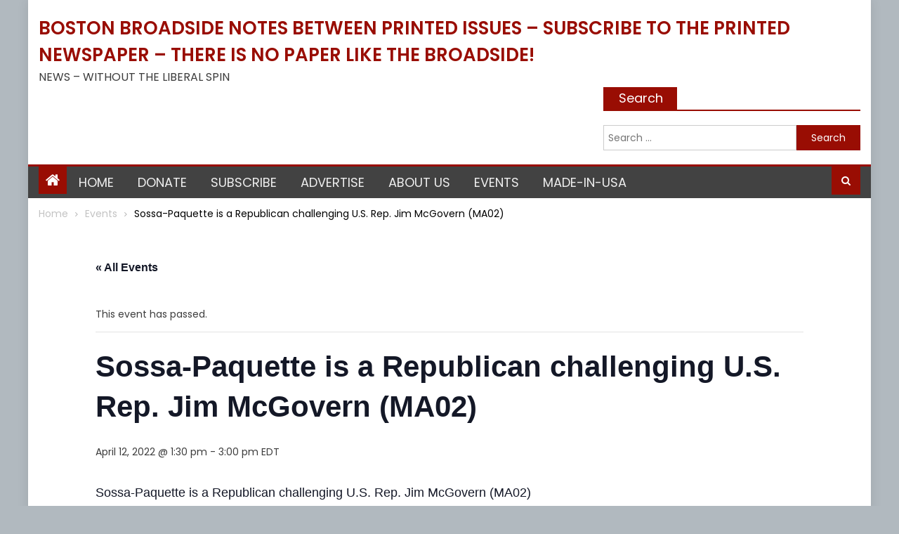

--- FILE ---
content_type: text/html; charset=UTF-8
request_url: https://www.bostonbroadside.com/event/sossa-paquette-is-a-republican-challenging-u-s-rep-jim-mcgovern-ma02/
body_size: 26566
content:
<!DOCTYPE html>
<html lang="en" prefix="og: http://ogp.me/ns# article: http://ogp.me/ns/article#">
<head>
	<meta charset="UTF-8">
	<meta name="viewport" content="width=device-width, initial-scale=1">
	<link rel="profile" href="https://gmpg.org/xfn/11">
	<link rel="pingback" href="https://www.bostonbroadside.com/xmlrpc.php">
	<title>Sossa-Paquette is a Republican challenging U.S. Rep. Jim McGovern (MA02) &#8211; Boston Broadside    Notes Between Printed Issues &#8211; Subscribe to the Printed Newspaper   &#8211; There is no paper like the broadside!</title>
<link rel='stylesheet' id='tribe-events-views-v2-bootstrap-datepicker-styles-css' href='https://www.bostonbroadside.com/wp-content/plugins/the-events-calendar/vendor/bootstrap-datepicker/css/bootstrap-datepicker.standalone.min.css?ver=6.15.12.2' type='text/css' media='all' />
<link rel='stylesheet' id='tec-variables-skeleton-css' href='https://www.bostonbroadside.com/wp-content/plugins/the-events-calendar/common/build/css/variables-skeleton.css?ver=6.10.0' type='text/css' media='all' />
<link rel='stylesheet' id='tribe-common-skeleton-style-css' href='https://www.bostonbroadside.com/wp-content/plugins/the-events-calendar/common/build/css/common-skeleton.css?ver=6.10.0' type='text/css' media='all' />
<link rel='stylesheet' id='tribe-tooltipster-css-css' href='https://www.bostonbroadside.com/wp-content/plugins/the-events-calendar/common/vendor/tooltipster/tooltipster.bundle.min.css?ver=6.10.0' type='text/css' media='all' />
<link rel='stylesheet' id='tribe-events-views-v2-skeleton-css' href='https://www.bostonbroadside.com/wp-content/plugins/the-events-calendar/build/css/views-skeleton.css?ver=6.15.12.2' type='text/css' media='all' />
<link rel='stylesheet' id='tec-variables-full-css' href='https://www.bostonbroadside.com/wp-content/plugins/the-events-calendar/common/build/css/variables-full.css?ver=6.10.0' type='text/css' media='all' />
<link rel='stylesheet' id='tribe-common-full-style-css' href='https://www.bostonbroadside.com/wp-content/plugins/the-events-calendar/common/build/css/common-full.css?ver=6.10.0' type='text/css' media='all' />
<link rel='stylesheet' id='tribe-events-views-v2-full-css' href='https://www.bostonbroadside.com/wp-content/plugins/the-events-calendar/build/css/views-full.css?ver=6.15.12.2' type='text/css' media='all' />
<link rel='stylesheet' id='tribe-events-views-v2-print-css' href='https://www.bostonbroadside.com/wp-content/plugins/the-events-calendar/build/css/views-print.css?ver=6.15.12.2' type='text/css' media='print' />
<meta name='robots' content='max-image-preview:large' />
<link rel='dns-prefetch' href='//fonts.googleapis.com' />
<link rel="alternate" type="application/rss+xml" title="Boston Broadside    Notes Between Printed Issues - Subscribe to the Printed Newspaper   - There is no paper like the broadside! &raquo; Feed" href="https://www.bostonbroadside.com/feed/" />
<link rel="alternate" type="application/rss+xml" title="Boston Broadside    Notes Between Printed Issues - Subscribe to the Printed Newspaper   - There is no paper like the broadside! &raquo; Comments Feed" href="https://www.bostonbroadside.com/comments/feed/" />
<link rel="alternate" type="text/calendar" title="Boston Broadside    Notes Between Printed Issues - Subscribe to the Printed Newspaper   - There is no paper like the broadside! &raquo; iCal Feed" href="https://www.bostonbroadside.com/events/?ical=1" />
<link rel="alternate" type="application/rss+xml" title="Boston Broadside    Notes Between Printed Issues - Subscribe to the Printed Newspaper   - There is no paper like the broadside! &raquo; Sossa-Paquette is a Republican challenging U.S. Rep. Jim McGovern (MA02) Comments Feed" href="https://www.bostonbroadside.com/event/sossa-paquette-is-a-republican-challenging-u-s-rep-jim-mcgovern-ma02/feed/" />
<link rel="alternate" title="oEmbed (JSON)" type="application/json+oembed" href="https://www.bostonbroadside.com/wp-json/oembed/1.0/embed?url=https%3A%2F%2Fwww.bostonbroadside.com%2Fevent%2Fsossa-paquette-is-a-republican-challenging-u-s-rep-jim-mcgovern-ma02%2F" />
<link rel="alternate" title="oEmbed (XML)" type="text/xml+oembed" href="https://www.bostonbroadside.com/wp-json/oembed/1.0/embed?url=https%3A%2F%2Fwww.bostonbroadside.com%2Fevent%2Fsossa-paquette-is-a-republican-challenging-u-s-rep-jim-mcgovern-ma02%2F&#038;format=xml" />
<style id='wp-img-auto-sizes-contain-inline-css' type='text/css'>
img:is([sizes=auto i],[sizes^="auto," i]){contain-intrinsic-size:3000px 1500px}
/*# sourceURL=wp-img-auto-sizes-contain-inline-css */
</style>
<link rel='stylesheet' id='tribe-events-v2-single-skeleton-css' href='https://www.bostonbroadside.com/wp-content/plugins/the-events-calendar/build/css/tribe-events-single-skeleton.css?ver=6.15.12.2' type='text/css' media='all' />
<link rel='stylesheet' id='tribe-events-v2-single-skeleton-full-css' href='https://www.bostonbroadside.com/wp-content/plugins/the-events-calendar/build/css/tribe-events-single-full.css?ver=6.15.12.2' type='text/css' media='all' />
<style id='wp-emoji-styles-inline-css' type='text/css'>

	img.wp-smiley, img.emoji {
		display: inline !important;
		border: none !important;
		box-shadow: none !important;
		height: 1em !important;
		width: 1em !important;
		margin: 0 0.07em !important;
		vertical-align: -0.1em !important;
		background: none !important;
		padding: 0 !important;
	}
/*# sourceURL=wp-emoji-styles-inline-css */
</style>
<link rel='stylesheet' id='wp-block-library-css' href='https://www.bostonbroadside.com/wp-includes/css/dist/block-library/style.min.css?ver=6.9' type='text/css' media='all' />
<style id='global-styles-inline-css' type='text/css'>
:root{--wp--preset--aspect-ratio--square: 1;--wp--preset--aspect-ratio--4-3: 4/3;--wp--preset--aspect-ratio--3-4: 3/4;--wp--preset--aspect-ratio--3-2: 3/2;--wp--preset--aspect-ratio--2-3: 2/3;--wp--preset--aspect-ratio--16-9: 16/9;--wp--preset--aspect-ratio--9-16: 9/16;--wp--preset--color--black: #000000;--wp--preset--color--cyan-bluish-gray: #abb8c3;--wp--preset--color--white: #ffffff;--wp--preset--color--pale-pink: #f78da7;--wp--preset--color--vivid-red: #cf2e2e;--wp--preset--color--luminous-vivid-orange: #ff6900;--wp--preset--color--luminous-vivid-amber: #fcb900;--wp--preset--color--light-green-cyan: #7bdcb5;--wp--preset--color--vivid-green-cyan: #00d084;--wp--preset--color--pale-cyan-blue: #8ed1fc;--wp--preset--color--vivid-cyan-blue: #0693e3;--wp--preset--color--vivid-purple: #9b51e0;--wp--preset--gradient--vivid-cyan-blue-to-vivid-purple: linear-gradient(135deg,rgb(6,147,227) 0%,rgb(155,81,224) 100%);--wp--preset--gradient--light-green-cyan-to-vivid-green-cyan: linear-gradient(135deg,rgb(122,220,180) 0%,rgb(0,208,130) 100%);--wp--preset--gradient--luminous-vivid-amber-to-luminous-vivid-orange: linear-gradient(135deg,rgb(252,185,0) 0%,rgb(255,105,0) 100%);--wp--preset--gradient--luminous-vivid-orange-to-vivid-red: linear-gradient(135deg,rgb(255,105,0) 0%,rgb(207,46,46) 100%);--wp--preset--gradient--very-light-gray-to-cyan-bluish-gray: linear-gradient(135deg,rgb(238,238,238) 0%,rgb(169,184,195) 100%);--wp--preset--gradient--cool-to-warm-spectrum: linear-gradient(135deg,rgb(74,234,220) 0%,rgb(151,120,209) 20%,rgb(207,42,186) 40%,rgb(238,44,130) 60%,rgb(251,105,98) 80%,rgb(254,248,76) 100%);--wp--preset--gradient--blush-light-purple: linear-gradient(135deg,rgb(255,206,236) 0%,rgb(152,150,240) 100%);--wp--preset--gradient--blush-bordeaux: linear-gradient(135deg,rgb(254,205,165) 0%,rgb(254,45,45) 50%,rgb(107,0,62) 100%);--wp--preset--gradient--luminous-dusk: linear-gradient(135deg,rgb(255,203,112) 0%,rgb(199,81,192) 50%,rgb(65,88,208) 100%);--wp--preset--gradient--pale-ocean: linear-gradient(135deg,rgb(255,245,203) 0%,rgb(182,227,212) 50%,rgb(51,167,181) 100%);--wp--preset--gradient--electric-grass: linear-gradient(135deg,rgb(202,248,128) 0%,rgb(113,206,126) 100%);--wp--preset--gradient--midnight: linear-gradient(135deg,rgb(2,3,129) 0%,rgb(40,116,252) 100%);--wp--preset--font-size--small: 13px;--wp--preset--font-size--medium: 20px;--wp--preset--font-size--large: 36px;--wp--preset--font-size--x-large: 42px;--wp--preset--spacing--20: 0.44rem;--wp--preset--spacing--30: 0.67rem;--wp--preset--spacing--40: 1rem;--wp--preset--spacing--50: 1.5rem;--wp--preset--spacing--60: 2.25rem;--wp--preset--spacing--70: 3.38rem;--wp--preset--spacing--80: 5.06rem;--wp--preset--shadow--natural: 6px 6px 9px rgba(0, 0, 0, 0.2);--wp--preset--shadow--deep: 12px 12px 50px rgba(0, 0, 0, 0.4);--wp--preset--shadow--sharp: 6px 6px 0px rgba(0, 0, 0, 0.2);--wp--preset--shadow--outlined: 6px 6px 0px -3px rgb(255, 255, 255), 6px 6px rgb(0, 0, 0);--wp--preset--shadow--crisp: 6px 6px 0px rgb(0, 0, 0);}:root :where(.is-layout-flow) > :first-child{margin-block-start: 0;}:root :where(.is-layout-flow) > :last-child{margin-block-end: 0;}:root :where(.is-layout-flow) > *{margin-block-start: 24px;margin-block-end: 0;}:root :where(.is-layout-constrained) > :first-child{margin-block-start: 0;}:root :where(.is-layout-constrained) > :last-child{margin-block-end: 0;}:root :where(.is-layout-constrained) > *{margin-block-start: 24px;margin-block-end: 0;}:root :where(.is-layout-flex){gap: 24px;}:root :where(.is-layout-grid){gap: 24px;}body .is-layout-flex{display: flex;}.is-layout-flex{flex-wrap: wrap;align-items: center;}.is-layout-flex > :is(*, div){margin: 0;}body .is-layout-grid{display: grid;}.is-layout-grid > :is(*, div){margin: 0;}.has-black-color{color: var(--wp--preset--color--black) !important;}.has-cyan-bluish-gray-color{color: var(--wp--preset--color--cyan-bluish-gray) !important;}.has-white-color{color: var(--wp--preset--color--white) !important;}.has-pale-pink-color{color: var(--wp--preset--color--pale-pink) !important;}.has-vivid-red-color{color: var(--wp--preset--color--vivid-red) !important;}.has-luminous-vivid-orange-color{color: var(--wp--preset--color--luminous-vivid-orange) !important;}.has-luminous-vivid-amber-color{color: var(--wp--preset--color--luminous-vivid-amber) !important;}.has-light-green-cyan-color{color: var(--wp--preset--color--light-green-cyan) !important;}.has-vivid-green-cyan-color{color: var(--wp--preset--color--vivid-green-cyan) !important;}.has-pale-cyan-blue-color{color: var(--wp--preset--color--pale-cyan-blue) !important;}.has-vivid-cyan-blue-color{color: var(--wp--preset--color--vivid-cyan-blue) !important;}.has-vivid-purple-color{color: var(--wp--preset--color--vivid-purple) !important;}.has-black-background-color{background-color: var(--wp--preset--color--black) !important;}.has-cyan-bluish-gray-background-color{background-color: var(--wp--preset--color--cyan-bluish-gray) !important;}.has-white-background-color{background-color: var(--wp--preset--color--white) !important;}.has-pale-pink-background-color{background-color: var(--wp--preset--color--pale-pink) !important;}.has-vivid-red-background-color{background-color: var(--wp--preset--color--vivid-red) !important;}.has-luminous-vivid-orange-background-color{background-color: var(--wp--preset--color--luminous-vivid-orange) !important;}.has-luminous-vivid-amber-background-color{background-color: var(--wp--preset--color--luminous-vivid-amber) !important;}.has-light-green-cyan-background-color{background-color: var(--wp--preset--color--light-green-cyan) !important;}.has-vivid-green-cyan-background-color{background-color: var(--wp--preset--color--vivid-green-cyan) !important;}.has-pale-cyan-blue-background-color{background-color: var(--wp--preset--color--pale-cyan-blue) !important;}.has-vivid-cyan-blue-background-color{background-color: var(--wp--preset--color--vivid-cyan-blue) !important;}.has-vivid-purple-background-color{background-color: var(--wp--preset--color--vivid-purple) !important;}.has-black-border-color{border-color: var(--wp--preset--color--black) !important;}.has-cyan-bluish-gray-border-color{border-color: var(--wp--preset--color--cyan-bluish-gray) !important;}.has-white-border-color{border-color: var(--wp--preset--color--white) !important;}.has-pale-pink-border-color{border-color: var(--wp--preset--color--pale-pink) !important;}.has-vivid-red-border-color{border-color: var(--wp--preset--color--vivid-red) !important;}.has-luminous-vivid-orange-border-color{border-color: var(--wp--preset--color--luminous-vivid-orange) !important;}.has-luminous-vivid-amber-border-color{border-color: var(--wp--preset--color--luminous-vivid-amber) !important;}.has-light-green-cyan-border-color{border-color: var(--wp--preset--color--light-green-cyan) !important;}.has-vivid-green-cyan-border-color{border-color: var(--wp--preset--color--vivid-green-cyan) !important;}.has-pale-cyan-blue-border-color{border-color: var(--wp--preset--color--pale-cyan-blue) !important;}.has-vivid-cyan-blue-border-color{border-color: var(--wp--preset--color--vivid-cyan-blue) !important;}.has-vivid-purple-border-color{border-color: var(--wp--preset--color--vivid-purple) !important;}.has-vivid-cyan-blue-to-vivid-purple-gradient-background{background: var(--wp--preset--gradient--vivid-cyan-blue-to-vivid-purple) !important;}.has-light-green-cyan-to-vivid-green-cyan-gradient-background{background: var(--wp--preset--gradient--light-green-cyan-to-vivid-green-cyan) !important;}.has-luminous-vivid-amber-to-luminous-vivid-orange-gradient-background{background: var(--wp--preset--gradient--luminous-vivid-amber-to-luminous-vivid-orange) !important;}.has-luminous-vivid-orange-to-vivid-red-gradient-background{background: var(--wp--preset--gradient--luminous-vivid-orange-to-vivid-red) !important;}.has-very-light-gray-to-cyan-bluish-gray-gradient-background{background: var(--wp--preset--gradient--very-light-gray-to-cyan-bluish-gray) !important;}.has-cool-to-warm-spectrum-gradient-background{background: var(--wp--preset--gradient--cool-to-warm-spectrum) !important;}.has-blush-light-purple-gradient-background{background: var(--wp--preset--gradient--blush-light-purple) !important;}.has-blush-bordeaux-gradient-background{background: var(--wp--preset--gradient--blush-bordeaux) !important;}.has-luminous-dusk-gradient-background{background: var(--wp--preset--gradient--luminous-dusk) !important;}.has-pale-ocean-gradient-background{background: var(--wp--preset--gradient--pale-ocean) !important;}.has-electric-grass-gradient-background{background: var(--wp--preset--gradient--electric-grass) !important;}.has-midnight-gradient-background{background: var(--wp--preset--gradient--midnight) !important;}.has-small-font-size{font-size: var(--wp--preset--font-size--small) !important;}.has-medium-font-size{font-size: var(--wp--preset--font-size--medium) !important;}.has-large-font-size{font-size: var(--wp--preset--font-size--large) !important;}.has-x-large-font-size{font-size: var(--wp--preset--font-size--x-large) !important;}
/*# sourceURL=global-styles-inline-css */
</style>

<style id='classic-theme-styles-inline-css' type='text/css'>
/*! This file is auto-generated */
.wp-block-button__link{color:#fff;background-color:#32373c;border-radius:9999px;box-shadow:none;text-decoration:none;padding:calc(.667em + 2px) calc(1.333em + 2px);font-size:1.125em}.wp-block-file__button{background:#32373c;color:#fff;text-decoration:none}
/*# sourceURL=/wp-includes/css/classic-themes.min.css */
</style>
<link rel='stylesheet' id='ctct_form_styles-css' href='https://www.bostonbroadside.com/wp-content/plugins/constant-contact-forms/assets/css/style.css?ver=2.15.2' type='text/css' media='all' />
<link rel='stylesheet' id='contact-form-7-css' href='https://www.bostonbroadside.com/wp-content/plugins/contact-form-7/includes/css/styles.css?ver=6.1.4' type='text/css' media='all' />
<link rel='stylesheet' id='newspaper_plus_googlefonts-css' href='//fonts.googleapis.com/css?family=Poppins%3A400%2C600&#038;ver=6.9' type='text/css' media='all' />
<link rel='stylesheet' id='font-awesome-css' href='https://www.bostonbroadside.com/wp-content/themes/newspaper-plus/assets/lib/font-awesome/css/font-awesome.min.css?ver=4.5.0' type='text/css' media='all' />
<link rel='stylesheet' id='newspaper-plus-google-font-css' href='//fonts.googleapis.com/css?family=Poppins&#038;ver=6.9' type='text/css' media='all' />
<link rel='stylesheet' id='newspaper-plus-main-css' href='https://www.bostonbroadside.com/wp-content/themes/newspaper-plus/assets/css/newspaper-plus.min.css?ver=1.0.4' type='text/css' media='all' />
<link rel='stylesheet' id='newspaper-plus-style-css' href='https://www.bostonbroadside.com/wp-content/themes/newspaper-plus/style.css?ver=1.0.4' type='text/css' media='all' />
<link rel='stylesheet' id='newspaper-plus-responsive-css' href='https://www.bostonbroadside.com/wp-content/themes/newspaper-plus/assets/css/newspaper-plus-responsive.min.css?ver=1.0.4' type='text/css' media='all' />
<link rel='stylesheet' id='dashicons-css' href='https://www.bostonbroadside.com/wp-includes/css/dashicons.min.css?ver=6.9' type='text/css' media='all' />
<link rel='stylesheet' id='wp-jquery-ui-dialog-css' href='https://www.bostonbroadside.com/wp-includes/css/jquery-ui-dialog.min.css?ver=6.9' type='text/css' media='all' />
<link rel='stylesheet' id='tablepress-default-css' href='https://www.bostonbroadside.com/wp-content/plugins/tablepress/css/build/default.css?ver=3.2.6' type='text/css' media='all' />
<!-- Optimized with WP Meteor v3.4.16 - https://wordpress.org/plugins/wp-meteor/ -->






<link rel="https://api.w.org/" href="https://www.bostonbroadside.com/wp-json/" /><link rel="alternate" title="JSON" type="application/json" href="https://www.bostonbroadside.com/wp-json/wp/v2/tribe_events/10542" /><link rel="EditURI" type="application/rsd+xml" title="RSD" href="https://www.bostonbroadside.com/xmlrpc.php?rsd" />
<meta name="generator" content="WordPress 6.9" />
<link rel="canonical" href="https://www.bostonbroadside.com/event/sossa-paquette-is-a-republican-challenging-u-s-rep-jim-mcgovern-ma02/" />
<link rel='shortlink' href='https://www.bostonbroadside.com/?p=10542' />
<meta property="og:title" name="og:title" content="Sossa-Paquette is a Republican challenging U.S. Rep. Jim McGovern (MA02)" />
<meta property="og:type" name="og:type" content="website" />
<meta property="og:image" name="og:image" content="https://www.bostonbroadside.com/wp-content/uploads/2017/06/cropped-somegaveall.jpg" />
<meta property="og:url" name="og:url" content="https://www.bostonbroadside.com/event/sossa-paquette-is-a-republican-challenging-u-s-rep-jim-mcgovern-ma02/" />
<meta property="og:description" name="og:description" content="Sossa-Paquette is a Republican challenging U.S. Rep. Jim McGovern (MA02) Tue. April 12, 2022 9:30 am – 10:30 am Veterans Coffee Social  Project New Hope 70 James St. #157 Worcester,  Read More..." />
<meta property="og:locale" name="og:locale" content="en" />
<meta property="og:site_name" name="og:site_name" content="Boston Broadside    Notes Between Printed Issues - Subscribe to the Printed Newspaper   - There is no paper like the broadside!" />
<meta property="twitter:card" name="twitter:card" content="summary" />
<meta property="article:published_time" name="article:published_time" content="2022-04-12T08:10:22-04:00" />
<meta property="article:modified_time" name="article:modified_time" content="2022-04-12T08:10:22-04:00" />
<meta property="article:author" name="article:author" content="https://www.bostonbroadside.com/author/admin/" />
<meta name="tec-api-version" content="v1"><meta name="tec-api-origin" content="https://www.bostonbroadside.com"><link rel="alternate" href="https://www.bostonbroadside.com/wp-json/tribe/events/v1/events/10542" />        <style type="text/css" title="newspaper-plus-custom-css">
            .category-button.mgs-cat-30 a { background: #ffffff}
.category-button.mgs-cat-30 a:hover { background: #cdcdcd}
.block-header.mgs-cat-30 { border-left: 2px solid #ffffff }
.block-header.mgs-cat-30 .block-title { background:#ffffff }
.block-header.mgs-cat-30, #content .block-header.mgs-cat-30 .block-title:after { border-bottom-color:#ffffff }
#content .block-header.mgs-cat-30{ background-color:#cdcdcd }
.rtl .block-header.mgs-cat-30 { border-left: none; border-right: 2px solid #ffffff }
.archive .page-header.mgs-cat-30 { background-color:#ffffff; border-left: 4px solid #ffffff }
.rtl.archive .page-header.mgs-cat-30 { border-left: none; border-right: 4px solid #ffffff }
#site-navigation ul li.mgs-cat-30 { border-bottom-color: #ffffff }
.category-button.mgs-cat-121 a { background: #990d03}
.category-button.mgs-cat-121 a:hover { background: #670000}
.block-header.mgs-cat-121 { border-left: 2px solid #990d03 }
.block-header.mgs-cat-121 .block-title { background:#990d03 }
.block-header.mgs-cat-121, #content .block-header.mgs-cat-121 .block-title:after { border-bottom-color:#990d03 }
#content .block-header.mgs-cat-121{ background-color:#670000 }
.rtl .block-header.mgs-cat-121 { border-left: none; border-right: 2px solid #990d03 }
.archive .page-header.mgs-cat-121 { background-color:#990d03; border-left: 4px solid #990d03 }
.rtl.archive .page-header.mgs-cat-121 { border-left: none; border-right: 4px solid #990d03 }
#site-navigation ul li.mgs-cat-121 { border-bottom-color: #990d03 }
.category-button.mgs-cat-89 a { background: #ffffff}
.category-button.mgs-cat-89 a:hover { background: #cdcdcd}
.block-header.mgs-cat-89 { border-left: 2px solid #ffffff }
.block-header.mgs-cat-89 .block-title { background:#ffffff }
.block-header.mgs-cat-89, #content .block-header.mgs-cat-89 .block-title:after { border-bottom-color:#ffffff }
#content .block-header.mgs-cat-89{ background-color:#cdcdcd }
.rtl .block-header.mgs-cat-89 { border-left: none; border-right: 2px solid #ffffff }
.archive .page-header.mgs-cat-89 { background-color:#ffffff; border-left: 4px solid #ffffff }
.rtl.archive .page-header.mgs-cat-89 { border-left: none; border-right: 4px solid #ffffff }
#site-navigation ul li.mgs-cat-89 { border-bottom-color: #ffffff }
.category-button.mgs-cat-90 a { background: #990d03}
.category-button.mgs-cat-90 a:hover { background: #670000}
.block-header.mgs-cat-90 { border-left: 2px solid #990d03 }
.block-header.mgs-cat-90 .block-title { background:#990d03 }
.block-header.mgs-cat-90, #content .block-header.mgs-cat-90 .block-title:after { border-bottom-color:#990d03 }
#content .block-header.mgs-cat-90{ background-color:#670000 }
.rtl .block-header.mgs-cat-90 { border-left: none; border-right: 2px solid #990d03 }
.archive .page-header.mgs-cat-90 { background-color:#990d03; border-left: 4px solid #990d03 }
.rtl.archive .page-header.mgs-cat-90 { border-left: none; border-right: 4px solid #990d03 }
#site-navigation ul li.mgs-cat-90 { border-bottom-color: #990d03 }
.category-button.mgs-cat-74 a { background: #ffffff}
.category-button.mgs-cat-74 a:hover { background: #cdcdcd}
.block-header.mgs-cat-74 { border-left: 2px solid #ffffff }
.block-header.mgs-cat-74 .block-title { background:#ffffff }
.block-header.mgs-cat-74, #content .block-header.mgs-cat-74 .block-title:after { border-bottom-color:#ffffff }
#content .block-header.mgs-cat-74{ background-color:#cdcdcd }
.rtl .block-header.mgs-cat-74 { border-left: none; border-right: 2px solid #ffffff }
.archive .page-header.mgs-cat-74 { background-color:#ffffff; border-left: 4px solid #ffffff }
.rtl.archive .page-header.mgs-cat-74 { border-left: none; border-right: 4px solid #ffffff }
#site-navigation ul li.mgs-cat-74 { border-bottom-color: #ffffff }
.category-button.mgs-cat-52 a { background: #ffffff}
.category-button.mgs-cat-52 a:hover { background: #cdcdcd}
.block-header.mgs-cat-52 { border-left: 2px solid #ffffff }
.block-header.mgs-cat-52 .block-title { background:#ffffff }
.block-header.mgs-cat-52, #content .block-header.mgs-cat-52 .block-title:after { border-bottom-color:#ffffff }
#content .block-header.mgs-cat-52{ background-color:#cdcdcd }
.rtl .block-header.mgs-cat-52 { border-left: none; border-right: 2px solid #ffffff }
.archive .page-header.mgs-cat-52 { background-color:#ffffff; border-left: 4px solid #ffffff }
.rtl.archive .page-header.mgs-cat-52 { border-left: none; border-right: 4px solid #ffffff }
#site-navigation ul li.mgs-cat-52 { border-bottom-color: #ffffff }
.category-button.mgs-cat-88 a { background: #ffffff}
.category-button.mgs-cat-88 a:hover { background: #cdcdcd}
.block-header.mgs-cat-88 { border-left: 2px solid #ffffff }
.block-header.mgs-cat-88 .block-title { background:#ffffff }
.block-header.mgs-cat-88, #content .block-header.mgs-cat-88 .block-title:after { border-bottom-color:#ffffff }
#content .block-header.mgs-cat-88{ background-color:#cdcdcd }
.rtl .block-header.mgs-cat-88 { border-left: none; border-right: 2px solid #ffffff }
.archive .page-header.mgs-cat-88 { background-color:#ffffff; border-left: 4px solid #ffffff }
.rtl.archive .page-header.mgs-cat-88 { border-left: none; border-right: 4px solid #ffffff }
#site-navigation ul li.mgs-cat-88 { border-bottom-color: #ffffff }
.category-button.mgs-cat-60 a { background: #ffffff}
.category-button.mgs-cat-60 a:hover { background: #cdcdcd}
.block-header.mgs-cat-60 { border-left: 2px solid #ffffff }
.block-header.mgs-cat-60 .block-title { background:#ffffff }
.block-header.mgs-cat-60, #content .block-header.mgs-cat-60 .block-title:after { border-bottom-color:#ffffff }
#content .block-header.mgs-cat-60{ background-color:#cdcdcd }
.rtl .block-header.mgs-cat-60 { border-left: none; border-right: 2px solid #ffffff }
.archive .page-header.mgs-cat-60 { background-color:#ffffff; border-left: 4px solid #ffffff }
.rtl.archive .page-header.mgs-cat-60 { border-left: none; border-right: 4px solid #ffffff }
#site-navigation ul li.mgs-cat-60 { border-bottom-color: #ffffff }
.category-button.mgs-cat-217 a { background: #990d03}
.category-button.mgs-cat-217 a:hover { background: #670000}
.block-header.mgs-cat-217 { border-left: 2px solid #990d03 }
.block-header.mgs-cat-217 .block-title { background:#990d03 }
.block-header.mgs-cat-217, #content .block-header.mgs-cat-217 .block-title:after { border-bottom-color:#990d03 }
#content .block-header.mgs-cat-217{ background-color:#670000 }
.rtl .block-header.mgs-cat-217 { border-left: none; border-right: 2px solid #990d03 }
.archive .page-header.mgs-cat-217 { background-color:#990d03; border-left: 4px solid #990d03 }
.rtl.archive .page-header.mgs-cat-217 { border-left: none; border-right: 4px solid #990d03 }
#site-navigation ul li.mgs-cat-217 { border-bottom-color: #990d03 }
.category-button.mgs-cat-92 a { background: #990d03}
.category-button.mgs-cat-92 a:hover { background: #670000}
.block-header.mgs-cat-92 { border-left: 2px solid #990d03 }
.block-header.mgs-cat-92 .block-title { background:#990d03 }
.block-header.mgs-cat-92, #content .block-header.mgs-cat-92 .block-title:after { border-bottom-color:#990d03 }
#content .block-header.mgs-cat-92{ background-color:#670000 }
.rtl .block-header.mgs-cat-92 { border-left: none; border-right: 2px solid #990d03 }
.archive .page-header.mgs-cat-92 { background-color:#990d03; border-left: 4px solid #990d03 }
.rtl.archive .page-header.mgs-cat-92 { border-left: none; border-right: 4px solid #990d03 }
#site-navigation ul li.mgs-cat-92 { border-bottom-color: #990d03 }
.category-button.mgs-cat-113 a { background: #990d03}
.category-button.mgs-cat-113 a:hover { background: #670000}
.block-header.mgs-cat-113 { border-left: 2px solid #990d03 }
.block-header.mgs-cat-113 .block-title { background:#990d03 }
.block-header.mgs-cat-113, #content .block-header.mgs-cat-113 .block-title:after { border-bottom-color:#990d03 }
#content .block-header.mgs-cat-113{ background-color:#670000 }
.rtl .block-header.mgs-cat-113 { border-left: none; border-right: 2px solid #990d03 }
.archive .page-header.mgs-cat-113 { background-color:#990d03; border-left: 4px solid #990d03 }
.rtl.archive .page-header.mgs-cat-113 { border-left: none; border-right: 4px solid #990d03 }
#site-navigation ul li.mgs-cat-113 { border-bottom-color: #990d03 }
.category-button.mgs-cat-114 a { background: #8224e3}
.category-button.mgs-cat-114 a:hover { background: #5000b1}
.block-header.mgs-cat-114 { border-left: 2px solid #8224e3 }
.block-header.mgs-cat-114 .block-title { background:#8224e3 }
.block-header.mgs-cat-114, #content .block-header.mgs-cat-114 .block-title:after { border-bottom-color:#8224e3 }
#content .block-header.mgs-cat-114{ background-color:#5000b1 }
.rtl .block-header.mgs-cat-114 { border-left: none; border-right: 2px solid #8224e3 }
.archive .page-header.mgs-cat-114 { background-color:#8224e3; border-left: 4px solid #8224e3 }
.rtl.archive .page-header.mgs-cat-114 { border-left: none; border-right: 4px solid #8224e3 }
#site-navigation ul li.mgs-cat-114 { border-bottom-color: #8224e3 }
.category-button.mgs-cat-83 a { background: #ffffff}
.category-button.mgs-cat-83 a:hover { background: #cdcdcd}
.block-header.mgs-cat-83 { border-left: 2px solid #ffffff }
.block-header.mgs-cat-83 .block-title { background:#ffffff }
.block-header.mgs-cat-83, #content .block-header.mgs-cat-83 .block-title:after { border-bottom-color:#ffffff }
#content .block-header.mgs-cat-83{ background-color:#cdcdcd }
.rtl .block-header.mgs-cat-83 { border-left: none; border-right: 2px solid #ffffff }
.archive .page-header.mgs-cat-83 { background-color:#ffffff; border-left: 4px solid #ffffff }
.rtl.archive .page-header.mgs-cat-83 { border-left: none; border-right: 4px solid #ffffff }
#site-navigation ul li.mgs-cat-83 { border-bottom-color: #ffffff }
.category-button.mgs-cat-26 a { background: #ffffff}
.category-button.mgs-cat-26 a:hover { background: #cdcdcd}
.block-header.mgs-cat-26 { border-left: 2px solid #ffffff }
.block-header.mgs-cat-26 .block-title { background:#ffffff }
.block-header.mgs-cat-26, #content .block-header.mgs-cat-26 .block-title:after { border-bottom-color:#ffffff }
#content .block-header.mgs-cat-26{ background-color:#cdcdcd }
.rtl .block-header.mgs-cat-26 { border-left: none; border-right: 2px solid #ffffff }
.archive .page-header.mgs-cat-26 { background-color:#ffffff; border-left: 4px solid #ffffff }
.rtl.archive .page-header.mgs-cat-26 { border-left: none; border-right: 4px solid #ffffff }
#site-navigation ul li.mgs-cat-26 { border-bottom-color: #ffffff }
.category-button.mgs-cat-38 a { background: #ffffff}
.category-button.mgs-cat-38 a:hover { background: #cdcdcd}
.block-header.mgs-cat-38 { border-left: 2px solid #ffffff }
.block-header.mgs-cat-38 .block-title { background:#ffffff }
.block-header.mgs-cat-38, #content .block-header.mgs-cat-38 .block-title:after { border-bottom-color:#ffffff }
#content .block-header.mgs-cat-38{ background-color:#cdcdcd }
.rtl .block-header.mgs-cat-38 { border-left: none; border-right: 2px solid #ffffff }
.archive .page-header.mgs-cat-38 { background-color:#ffffff; border-left: 4px solid #ffffff }
.rtl.archive .page-header.mgs-cat-38 { border-left: none; border-right: 4px solid #ffffff }
#site-navigation ul li.mgs-cat-38 { border-bottom-color: #ffffff }
.category-button.mgs-cat-106 a { background: #1e73be}
.category-button.mgs-cat-106 a:hover { background: #00418c}
.block-header.mgs-cat-106 { border-left: 2px solid #1e73be }
.block-header.mgs-cat-106 .block-title { background:#1e73be }
.block-header.mgs-cat-106, #content .block-header.mgs-cat-106 .block-title:after { border-bottom-color:#1e73be }
#content .block-header.mgs-cat-106{ background-color:#00418c }
.rtl .block-header.mgs-cat-106 { border-left: none; border-right: 2px solid #1e73be }
.archive .page-header.mgs-cat-106 { background-color:#1e73be; border-left: 4px solid #1e73be }
.rtl.archive .page-header.mgs-cat-106 { border-left: none; border-right: 4px solid #1e73be }
#site-navigation ul li.mgs-cat-106 { border-bottom-color: #1e73be }
.category-button.mgs-cat-6 a { background: #990d03}
.category-button.mgs-cat-6 a:hover { background: #670000}
.block-header.mgs-cat-6 { border-left: 2px solid #990d03 }
.block-header.mgs-cat-6 .block-title { background:#990d03 }
.block-header.mgs-cat-6, #content .block-header.mgs-cat-6 .block-title:after { border-bottom-color:#990d03 }
#content .block-header.mgs-cat-6{ background-color:#670000 }
.rtl .block-header.mgs-cat-6 { border-left: none; border-right: 2px solid #990d03 }
.archive .page-header.mgs-cat-6 { background-color:#990d03; border-left: 4px solid #990d03 }
.rtl.archive .page-header.mgs-cat-6 { border-left: none; border-right: 4px solid #990d03 }
#site-navigation ul li.mgs-cat-6 { border-bottom-color: #990d03 }
.category-button.mgs-cat-70 a { background: #ffffff}
.category-button.mgs-cat-70 a:hover { background: #cdcdcd}
.block-header.mgs-cat-70 { border-left: 2px solid #ffffff }
.block-header.mgs-cat-70 .block-title { background:#ffffff }
.block-header.mgs-cat-70, #content .block-header.mgs-cat-70 .block-title:after { border-bottom-color:#ffffff }
#content .block-header.mgs-cat-70{ background-color:#cdcdcd }
.rtl .block-header.mgs-cat-70 { border-left: none; border-right: 2px solid #ffffff }
.archive .page-header.mgs-cat-70 { background-color:#ffffff; border-left: 4px solid #ffffff }
.rtl.archive .page-header.mgs-cat-70 { border-left: none; border-right: 4px solid #ffffff }
#site-navigation ul li.mgs-cat-70 { border-bottom-color: #ffffff }
.category-button.mgs-cat-64 a { background: #ffffff}
.category-button.mgs-cat-64 a:hover { background: #cdcdcd}
.block-header.mgs-cat-64 { border-left: 2px solid #ffffff }
.block-header.mgs-cat-64 .block-title { background:#ffffff }
.block-header.mgs-cat-64, #content .block-header.mgs-cat-64 .block-title:after { border-bottom-color:#ffffff }
#content .block-header.mgs-cat-64{ background-color:#cdcdcd }
.rtl .block-header.mgs-cat-64 { border-left: none; border-right: 2px solid #ffffff }
.archive .page-header.mgs-cat-64 { background-color:#ffffff; border-left: 4px solid #ffffff }
.rtl.archive .page-header.mgs-cat-64 { border-left: none; border-right: 4px solid #ffffff }
#site-navigation ul li.mgs-cat-64 { border-bottom-color: #ffffff }
.category-button.mgs-cat-7 a { background: #990d03}
.category-button.mgs-cat-7 a:hover { background: #670000}
.block-header.mgs-cat-7 { border-left: 2px solid #990d03 }
.block-header.mgs-cat-7 .block-title { background:#990d03 }
.block-header.mgs-cat-7, #content .block-header.mgs-cat-7 .block-title:after { border-bottom-color:#990d03 }
#content .block-header.mgs-cat-7{ background-color:#670000 }
.rtl .block-header.mgs-cat-7 { border-left: none; border-right: 2px solid #990d03 }
.archive .page-header.mgs-cat-7 { background-color:#990d03; border-left: 4px solid #990d03 }
.rtl.archive .page-header.mgs-cat-7 { border-left: none; border-right: 4px solid #990d03 }
#site-navigation ul li.mgs-cat-7 { border-bottom-color: #990d03 }
.category-button.mgs-cat-122 a { background: #990d03}
.category-button.mgs-cat-122 a:hover { background: #670000}
.block-header.mgs-cat-122 { border-left: 2px solid #990d03 }
.block-header.mgs-cat-122 .block-title { background:#990d03 }
.block-header.mgs-cat-122, #content .block-header.mgs-cat-122 .block-title:after { border-bottom-color:#990d03 }
#content .block-header.mgs-cat-122{ background-color:#670000 }
.rtl .block-header.mgs-cat-122 { border-left: none; border-right: 2px solid #990d03 }
.archive .page-header.mgs-cat-122 { background-color:#990d03; border-left: 4px solid #990d03 }
.rtl.archive .page-header.mgs-cat-122 { border-left: none; border-right: 4px solid #990d03 }
#site-navigation ul li.mgs-cat-122 { border-bottom-color: #990d03 }
.category-button.mgs-cat-146 a { background: #990d03}
.category-button.mgs-cat-146 a:hover { background: #670000}
.block-header.mgs-cat-146 { border-left: 2px solid #990d03 }
.block-header.mgs-cat-146 .block-title { background:#990d03 }
.block-header.mgs-cat-146, #content .block-header.mgs-cat-146 .block-title:after { border-bottom-color:#990d03 }
#content .block-header.mgs-cat-146{ background-color:#670000 }
.rtl .block-header.mgs-cat-146 { border-left: none; border-right: 2px solid #990d03 }
.archive .page-header.mgs-cat-146 { background-color:#990d03; border-left: 4px solid #990d03 }
.rtl.archive .page-header.mgs-cat-146 { border-left: none; border-right: 4px solid #990d03 }
#site-navigation ul li.mgs-cat-146 { border-bottom-color: #990d03 }
.category-button.mgs-cat-31 a { background: #ffffff}
.category-button.mgs-cat-31 a:hover { background: #cdcdcd}
.block-header.mgs-cat-31 { border-left: 2px solid #ffffff }
.block-header.mgs-cat-31 .block-title { background:#ffffff }
.block-header.mgs-cat-31, #content .block-header.mgs-cat-31 .block-title:after { border-bottom-color:#ffffff }
#content .block-header.mgs-cat-31{ background-color:#cdcdcd }
.rtl .block-header.mgs-cat-31 { border-left: none; border-right: 2px solid #ffffff }
.archive .page-header.mgs-cat-31 { background-color:#ffffff; border-left: 4px solid #ffffff }
.rtl.archive .page-header.mgs-cat-31 { border-left: none; border-right: 4px solid #ffffff }
#site-navigation ul li.mgs-cat-31 { border-bottom-color: #ffffff }
.category-button.mgs-cat-55 a { background: #ffffff}
.category-button.mgs-cat-55 a:hover { background: #cdcdcd}
.block-header.mgs-cat-55 { border-left: 2px solid #ffffff }
.block-header.mgs-cat-55 .block-title { background:#ffffff }
.block-header.mgs-cat-55, #content .block-header.mgs-cat-55 .block-title:after { border-bottom-color:#ffffff }
#content .block-header.mgs-cat-55{ background-color:#cdcdcd }
.rtl .block-header.mgs-cat-55 { border-left: none; border-right: 2px solid #ffffff }
.archive .page-header.mgs-cat-55 { background-color:#ffffff; border-left: 4px solid #ffffff }
.rtl.archive .page-header.mgs-cat-55 { border-left: none; border-right: 4px solid #ffffff }
#site-navigation ul li.mgs-cat-55 { border-bottom-color: #ffffff }
.category-button.mgs-cat-28 a { background: #ffffff}
.category-button.mgs-cat-28 a:hover { background: #cdcdcd}
.block-header.mgs-cat-28 { border-left: 2px solid #ffffff }
.block-header.mgs-cat-28 .block-title { background:#ffffff }
.block-header.mgs-cat-28, #content .block-header.mgs-cat-28 .block-title:after { border-bottom-color:#ffffff }
#content .block-header.mgs-cat-28{ background-color:#cdcdcd }
.rtl .block-header.mgs-cat-28 { border-left: none; border-right: 2px solid #ffffff }
.archive .page-header.mgs-cat-28 { background-color:#ffffff; border-left: 4px solid #ffffff }
.rtl.archive .page-header.mgs-cat-28 { border-left: none; border-right: 4px solid #ffffff }
#site-navigation ul li.mgs-cat-28 { border-bottom-color: #ffffff }
.category-button.mgs-cat-197 a { background: #990d03}
.category-button.mgs-cat-197 a:hover { background: #670000}
.block-header.mgs-cat-197 { border-left: 2px solid #990d03 }
.block-header.mgs-cat-197 .block-title { background:#990d03 }
.block-header.mgs-cat-197, #content .block-header.mgs-cat-197 .block-title:after { border-bottom-color:#990d03 }
#content .block-header.mgs-cat-197{ background-color:#670000 }
.rtl .block-header.mgs-cat-197 { border-left: none; border-right: 2px solid #990d03 }
.archive .page-header.mgs-cat-197 { background-color:#990d03; border-left: 4px solid #990d03 }
.rtl.archive .page-header.mgs-cat-197 { border-left: none; border-right: 4px solid #990d03 }
#site-navigation ul li.mgs-cat-197 { border-bottom-color: #990d03 }
.category-button.mgs-cat-36 a { background: #ffffff}
.category-button.mgs-cat-36 a:hover { background: #cdcdcd}
.block-header.mgs-cat-36 { border-left: 2px solid #ffffff }
.block-header.mgs-cat-36 .block-title { background:#ffffff }
.block-header.mgs-cat-36, #content .block-header.mgs-cat-36 .block-title:after { border-bottom-color:#ffffff }
#content .block-header.mgs-cat-36{ background-color:#cdcdcd }
.rtl .block-header.mgs-cat-36 { border-left: none; border-right: 2px solid #ffffff }
.archive .page-header.mgs-cat-36 { background-color:#ffffff; border-left: 4px solid #ffffff }
.rtl.archive .page-header.mgs-cat-36 { border-left: none; border-right: 4px solid #ffffff }
#site-navigation ul li.mgs-cat-36 { border-bottom-color: #ffffff }
.category-button.mgs-cat-62 a { background: #990d03}
.category-button.mgs-cat-62 a:hover { background: #670000}
.block-header.mgs-cat-62 { border-left: 2px solid #990d03 }
.block-header.mgs-cat-62 .block-title { background:#990d03 }
.block-header.mgs-cat-62, #content .block-header.mgs-cat-62 .block-title:after { border-bottom-color:#990d03 }
#content .block-header.mgs-cat-62{ background-color:#670000 }
.rtl .block-header.mgs-cat-62 { border-left: none; border-right: 2px solid #990d03 }
.archive .page-header.mgs-cat-62 { background-color:#990d03; border-left: 4px solid #990d03 }
.rtl.archive .page-header.mgs-cat-62 { border-left: none; border-right: 4px solid #990d03 }
#site-navigation ul li.mgs-cat-62 { border-bottom-color: #990d03 }
.category-button.mgs-cat-61 a { background: #ffffff}
.category-button.mgs-cat-61 a:hover { background: #cdcdcd}
.block-header.mgs-cat-61 { border-left: 2px solid #ffffff }
.block-header.mgs-cat-61 .block-title { background:#ffffff }
.block-header.mgs-cat-61, #content .block-header.mgs-cat-61 .block-title:after { border-bottom-color:#ffffff }
#content .block-header.mgs-cat-61{ background-color:#cdcdcd }
.rtl .block-header.mgs-cat-61 { border-left: none; border-right: 2px solid #ffffff }
.archive .page-header.mgs-cat-61 { background-color:#ffffff; border-left: 4px solid #ffffff }
.rtl.archive .page-header.mgs-cat-61 { border-left: none; border-right: 4px solid #ffffff }
#site-navigation ul li.mgs-cat-61 { border-bottom-color: #ffffff }
.category-button.mgs-cat-120 a { background: #990d03}
.category-button.mgs-cat-120 a:hover { background: #670000}
.block-header.mgs-cat-120 { border-left: 2px solid #990d03 }
.block-header.mgs-cat-120 .block-title { background:#990d03 }
.block-header.mgs-cat-120, #content .block-header.mgs-cat-120 .block-title:after { border-bottom-color:#990d03 }
#content .block-header.mgs-cat-120{ background-color:#670000 }
.rtl .block-header.mgs-cat-120 { border-left: none; border-right: 2px solid #990d03 }
.archive .page-header.mgs-cat-120 { background-color:#990d03; border-left: 4px solid #990d03 }
.rtl.archive .page-header.mgs-cat-120 { border-left: none; border-right: 4px solid #990d03 }
#site-navigation ul li.mgs-cat-120 { border-bottom-color: #990d03 }
.category-button.mgs-cat-147 a { background: #990d03}
.category-button.mgs-cat-147 a:hover { background: #670000}
.block-header.mgs-cat-147 { border-left: 2px solid #990d03 }
.block-header.mgs-cat-147 .block-title { background:#990d03 }
.block-header.mgs-cat-147, #content .block-header.mgs-cat-147 .block-title:after { border-bottom-color:#990d03 }
#content .block-header.mgs-cat-147{ background-color:#670000 }
.rtl .block-header.mgs-cat-147 { border-left: none; border-right: 2px solid #990d03 }
.archive .page-header.mgs-cat-147 { background-color:#990d03; border-left: 4px solid #990d03 }
.rtl.archive .page-header.mgs-cat-147 { border-left: none; border-right: 4px solid #990d03 }
#site-navigation ul li.mgs-cat-147 { border-bottom-color: #990d03 }
.category-button.mgs-cat-119 a { background: #990d03}
.category-button.mgs-cat-119 a:hover { background: #670000}
.block-header.mgs-cat-119 { border-left: 2px solid #990d03 }
.block-header.mgs-cat-119 .block-title { background:#990d03 }
.block-header.mgs-cat-119, #content .block-header.mgs-cat-119 .block-title:after { border-bottom-color:#990d03 }
#content .block-header.mgs-cat-119{ background-color:#670000 }
.rtl .block-header.mgs-cat-119 { border-left: none; border-right: 2px solid #990d03 }
.archive .page-header.mgs-cat-119 { background-color:#990d03; border-left: 4px solid #990d03 }
.rtl.archive .page-header.mgs-cat-119 { border-left: none; border-right: 4px solid #990d03 }
#site-navigation ul li.mgs-cat-119 { border-bottom-color: #990d03 }
.category-button.mgs-cat-196 a { background: #990d03}
.category-button.mgs-cat-196 a:hover { background: #670000}
.block-header.mgs-cat-196 { border-left: 2px solid #990d03 }
.block-header.mgs-cat-196 .block-title { background:#990d03 }
.block-header.mgs-cat-196, #content .block-header.mgs-cat-196 .block-title:after { border-bottom-color:#990d03 }
#content .block-header.mgs-cat-196{ background-color:#670000 }
.rtl .block-header.mgs-cat-196 { border-left: none; border-right: 2px solid #990d03 }
.archive .page-header.mgs-cat-196 { background-color:#990d03; border-left: 4px solid #990d03 }
.rtl.archive .page-header.mgs-cat-196 { border-left: none; border-right: 4px solid #990d03 }
#site-navigation ul li.mgs-cat-196 { border-bottom-color: #990d03 }
.category-button.mgs-cat-34 a { background: #ffffff}
.category-button.mgs-cat-34 a:hover { background: #cdcdcd}
.block-header.mgs-cat-34 { border-left: 2px solid #ffffff }
.block-header.mgs-cat-34 .block-title { background:#ffffff }
.block-header.mgs-cat-34, #content .block-header.mgs-cat-34 .block-title:after { border-bottom-color:#ffffff }
#content .block-header.mgs-cat-34{ background-color:#cdcdcd }
.rtl .block-header.mgs-cat-34 { border-left: none; border-right: 2px solid #ffffff }
.archive .page-header.mgs-cat-34 { background-color:#ffffff; border-left: 4px solid #ffffff }
.rtl.archive .page-header.mgs-cat-34 { border-left: none; border-right: 4px solid #ffffff }
#site-navigation ul li.mgs-cat-34 { border-bottom-color: #ffffff }
.category-button.mgs-cat-32 a { background: #990d03}
.category-button.mgs-cat-32 a:hover { background: #670000}
.block-header.mgs-cat-32 { border-left: 2px solid #990d03 }
.block-header.mgs-cat-32 .block-title { background:#990d03 }
.block-header.mgs-cat-32, #content .block-header.mgs-cat-32 .block-title:after { border-bottom-color:#990d03 }
#content .block-header.mgs-cat-32{ background-color:#670000 }
.rtl .block-header.mgs-cat-32 { border-left: none; border-right: 2px solid #990d03 }
.archive .page-header.mgs-cat-32 { background-color:#990d03; border-left: 4px solid #990d03 }
.rtl.archive .page-header.mgs-cat-32 { border-left: none; border-right: 4px solid #990d03 }
#site-navigation ul li.mgs-cat-32 { border-bottom-color: #990d03 }
.category-button.mgs-cat-23 a { background: #ffffff}
.category-button.mgs-cat-23 a:hover { background: #cdcdcd}
.block-header.mgs-cat-23 { border-left: 2px solid #ffffff }
.block-header.mgs-cat-23 .block-title { background:#ffffff }
.block-header.mgs-cat-23, #content .block-header.mgs-cat-23 .block-title:after { border-bottom-color:#ffffff }
#content .block-header.mgs-cat-23{ background-color:#cdcdcd }
.rtl .block-header.mgs-cat-23 { border-left: none; border-right: 2px solid #ffffff }
.archive .page-header.mgs-cat-23 { background-color:#ffffff; border-left: 4px solid #ffffff }
.rtl.archive .page-header.mgs-cat-23 { border-left: none; border-right: 4px solid #ffffff }
#site-navigation ul li.mgs-cat-23 { border-bottom-color: #ffffff }
.category-button.mgs-cat-68 a { background: #ffffff}
.category-button.mgs-cat-68 a:hover { background: #cdcdcd}
.block-header.mgs-cat-68 { border-left: 2px solid #ffffff }
.block-header.mgs-cat-68 .block-title { background:#ffffff }
.block-header.mgs-cat-68, #content .block-header.mgs-cat-68 .block-title:after { border-bottom-color:#ffffff }
#content .block-header.mgs-cat-68{ background-color:#cdcdcd }
.rtl .block-header.mgs-cat-68 { border-left: none; border-right: 2px solid #ffffff }
.archive .page-header.mgs-cat-68 { background-color:#ffffff; border-left: 4px solid #ffffff }
.rtl.archive .page-header.mgs-cat-68 { border-left: none; border-right: 4px solid #ffffff }
#site-navigation ul li.mgs-cat-68 { border-bottom-color: #ffffff }
.category-button.mgs-cat-82 a { background: #ffffff}
.category-button.mgs-cat-82 a:hover { background: #cdcdcd}
.block-header.mgs-cat-82 { border-left: 2px solid #ffffff }
.block-header.mgs-cat-82 .block-title { background:#ffffff }
.block-header.mgs-cat-82, #content .block-header.mgs-cat-82 .block-title:after { border-bottom-color:#ffffff }
#content .block-header.mgs-cat-82{ background-color:#cdcdcd }
.rtl .block-header.mgs-cat-82 { border-left: none; border-right: 2px solid #ffffff }
.archive .page-header.mgs-cat-82 { background-color:#ffffff; border-left: 4px solid #ffffff }
.rtl.archive .page-header.mgs-cat-82 { border-left: none; border-right: 4px solid #ffffff }
#site-navigation ul li.mgs-cat-82 { border-bottom-color: #ffffff }
.category-button.mgs-cat-91 a { background: #990d03}
.category-button.mgs-cat-91 a:hover { background: #670000}
.block-header.mgs-cat-91 { border-left: 2px solid #990d03 }
.block-header.mgs-cat-91 .block-title { background:#990d03 }
.block-header.mgs-cat-91, #content .block-header.mgs-cat-91 .block-title:after { border-bottom-color:#990d03 }
#content .block-header.mgs-cat-91{ background-color:#670000 }
.rtl .block-header.mgs-cat-91 { border-left: none; border-right: 2px solid #990d03 }
.archive .page-header.mgs-cat-91 { background-color:#990d03; border-left: 4px solid #990d03 }
.rtl.archive .page-header.mgs-cat-91 { border-left: none; border-right: 4px solid #990d03 }
#site-navigation ul li.mgs-cat-91 { border-bottom-color: #990d03 }
.category-button.mgs-cat-81 a { background: #ffffff}
.category-button.mgs-cat-81 a:hover { background: #cdcdcd}
.block-header.mgs-cat-81 { border-left: 2px solid #ffffff }
.block-header.mgs-cat-81 .block-title { background:#ffffff }
.block-header.mgs-cat-81, #content .block-header.mgs-cat-81 .block-title:after { border-bottom-color:#ffffff }
#content .block-header.mgs-cat-81{ background-color:#cdcdcd }
.rtl .block-header.mgs-cat-81 { border-left: none; border-right: 2px solid #ffffff }
.archive .page-header.mgs-cat-81 { background-color:#ffffff; border-left: 4px solid #ffffff }
.rtl.archive .page-header.mgs-cat-81 { border-left: none; border-right: 4px solid #ffffff }
#site-navigation ul li.mgs-cat-81 { border-bottom-color: #ffffff }
.category-button.mgs-cat-25 a { background: #ffffff}
.category-button.mgs-cat-25 a:hover { background: #cdcdcd}
.block-header.mgs-cat-25 { border-left: 2px solid #ffffff }
.block-header.mgs-cat-25 .block-title { background:#ffffff }
.block-header.mgs-cat-25, #content .block-header.mgs-cat-25 .block-title:after { border-bottom-color:#ffffff }
#content .block-header.mgs-cat-25{ background-color:#cdcdcd }
.rtl .block-header.mgs-cat-25 { border-left: none; border-right: 2px solid #ffffff }
.archive .page-header.mgs-cat-25 { background-color:#ffffff; border-left: 4px solid #ffffff }
.rtl.archive .page-header.mgs-cat-25 { border-left: none; border-right: 4px solid #ffffff }
#site-navigation ul li.mgs-cat-25 { border-bottom-color: #ffffff }
.category-button.mgs-cat-72 a { background: #990d03}
.category-button.mgs-cat-72 a:hover { background: #670000}
.block-header.mgs-cat-72 { border-left: 2px solid #990d03 }
.block-header.mgs-cat-72 .block-title { background:#990d03 }
.block-header.mgs-cat-72, #content .block-header.mgs-cat-72 .block-title:after { border-bottom-color:#990d03 }
#content .block-header.mgs-cat-72{ background-color:#670000 }
.rtl .block-header.mgs-cat-72 { border-left: none; border-right: 2px solid #990d03 }
.archive .page-header.mgs-cat-72 { background-color:#990d03; border-left: 4px solid #990d03 }
.rtl.archive .page-header.mgs-cat-72 { border-left: none; border-right: 4px solid #990d03 }
#site-navigation ul li.mgs-cat-72 { border-bottom-color: #990d03 }
.category-button.mgs-cat-71 a { background: #990d03}
.category-button.mgs-cat-71 a:hover { background: #670000}
.block-header.mgs-cat-71 { border-left: 2px solid #990d03 }
.block-header.mgs-cat-71 .block-title { background:#990d03 }
.block-header.mgs-cat-71, #content .block-header.mgs-cat-71 .block-title:after { border-bottom-color:#990d03 }
#content .block-header.mgs-cat-71{ background-color:#670000 }
.rtl .block-header.mgs-cat-71 { border-left: none; border-right: 2px solid #990d03 }
.archive .page-header.mgs-cat-71 { background-color:#990d03; border-left: 4px solid #990d03 }
.rtl.archive .page-header.mgs-cat-71 { border-left: none; border-right: 4px solid #990d03 }
#site-navigation ul li.mgs-cat-71 { border-bottom-color: #990d03 }
.category-button.mgs-cat-24 a { background: #ffffff}
.category-button.mgs-cat-24 a:hover { background: #cdcdcd}
.block-header.mgs-cat-24 { border-left: 2px solid #ffffff }
.block-header.mgs-cat-24 .block-title { background:#ffffff }
.block-header.mgs-cat-24, #content .block-header.mgs-cat-24 .block-title:after { border-bottom-color:#ffffff }
#content .block-header.mgs-cat-24{ background-color:#cdcdcd }
.rtl .block-header.mgs-cat-24 { border-left: none; border-right: 2px solid #ffffff }
.archive .page-header.mgs-cat-24 { background-color:#ffffff; border-left: 4px solid #ffffff }
.rtl.archive .page-header.mgs-cat-24 { border-left: none; border-right: 4px solid #ffffff }
#site-navigation ul li.mgs-cat-24 { border-bottom-color: #ffffff }
.category-button.mgs-cat-40 a { background: #ffffff}
.category-button.mgs-cat-40 a:hover { background: #cdcdcd}
.block-header.mgs-cat-40 { border-left: 2px solid #ffffff }
.block-header.mgs-cat-40 .block-title { background:#ffffff }
.block-header.mgs-cat-40, #content .block-header.mgs-cat-40 .block-title:after { border-bottom-color:#ffffff }
#content .block-header.mgs-cat-40{ background-color:#cdcdcd }
.rtl .block-header.mgs-cat-40 { border-left: none; border-right: 2px solid #ffffff }
.archive .page-header.mgs-cat-40 { background-color:#ffffff; border-left: 4px solid #ffffff }
.rtl.archive .page-header.mgs-cat-40 { border-left: none; border-right: 4px solid #ffffff }
#site-navigation ul li.mgs-cat-40 { border-bottom-color: #ffffff }
.category-button.mgs-cat-41 a { background: #ffffff}
.category-button.mgs-cat-41 a:hover { background: #cdcdcd}
.block-header.mgs-cat-41 { border-left: 2px solid #ffffff }
.block-header.mgs-cat-41 .block-title { background:#ffffff }
.block-header.mgs-cat-41, #content .block-header.mgs-cat-41 .block-title:after { border-bottom-color:#ffffff }
#content .block-header.mgs-cat-41{ background-color:#cdcdcd }
.rtl .block-header.mgs-cat-41 { border-left: none; border-right: 2px solid #ffffff }
.archive .page-header.mgs-cat-41 { background-color:#ffffff; border-left: 4px solid #ffffff }
.rtl.archive .page-header.mgs-cat-41 { border-left: none; border-right: 4px solid #ffffff }
#site-navigation ul li.mgs-cat-41 { border-bottom-color: #ffffff }
.category-button.mgs-cat-50 a { background: #0568bf}
.category-button.mgs-cat-50 a:hover { background: #00368d}
.block-header.mgs-cat-50 { border-left: 2px solid #0568bf }
.block-header.mgs-cat-50 .block-title { background:#0568bf }
.block-header.mgs-cat-50, #content .block-header.mgs-cat-50 .block-title:after { border-bottom-color:#0568bf }
#content .block-header.mgs-cat-50{ background-color:#00368d }
.rtl .block-header.mgs-cat-50 { border-left: none; border-right: 2px solid #0568bf }
.archive .page-header.mgs-cat-50 { background-color:#0568bf; border-left: 4px solid #0568bf }
.rtl.archive .page-header.mgs-cat-50 { border-left: none; border-right: 4px solid #0568bf }
#site-navigation ul li.mgs-cat-50 { border-bottom-color: #0568bf }
.category-button.mgs-cat-75 a { background: #ffffff}
.category-button.mgs-cat-75 a:hover { background: #cdcdcd}
.block-header.mgs-cat-75 { border-left: 2px solid #ffffff }
.block-header.mgs-cat-75 .block-title { background:#ffffff }
.block-header.mgs-cat-75, #content .block-header.mgs-cat-75 .block-title:after { border-bottom-color:#ffffff }
#content .block-header.mgs-cat-75{ background-color:#cdcdcd }
.rtl .block-header.mgs-cat-75 { border-left: none; border-right: 2px solid #ffffff }
.archive .page-header.mgs-cat-75 { background-color:#ffffff; border-left: 4px solid #ffffff }
.rtl.archive .page-header.mgs-cat-75 { border-left: none; border-right: 4px solid #ffffff }
#site-navigation ul li.mgs-cat-75 { border-bottom-color: #ffffff }
.category-button.mgs-cat-86 a { background: #dd3333}
.category-button.mgs-cat-86 a:hover { background: #ab0101}
.block-header.mgs-cat-86 { border-left: 2px solid #dd3333 }
.block-header.mgs-cat-86 .block-title { background:#dd3333 }
.block-header.mgs-cat-86, #content .block-header.mgs-cat-86 .block-title:after { border-bottom-color:#dd3333 }
#content .block-header.mgs-cat-86{ background-color:#ab0101 }
.rtl .block-header.mgs-cat-86 { border-left: none; border-right: 2px solid #dd3333 }
.archive .page-header.mgs-cat-86 { background-color:#dd3333; border-left: 4px solid #dd3333 }
.rtl.archive .page-header.mgs-cat-86 { border-left: none; border-right: 4px solid #dd3333 }
#site-navigation ul li.mgs-cat-86 { border-bottom-color: #dd3333 }
.category-button.mgs-cat-96 a { background: #990d03}
.category-button.mgs-cat-96 a:hover { background: #670000}
.block-header.mgs-cat-96 { border-left: 2px solid #990d03 }
.block-header.mgs-cat-96 .block-title { background:#990d03 }
.block-header.mgs-cat-96, #content .block-header.mgs-cat-96 .block-title:after { border-bottom-color:#990d03 }
#content .block-header.mgs-cat-96{ background-color:#670000 }
.rtl .block-header.mgs-cat-96 { border-left: none; border-right: 2px solid #990d03 }
.archive .page-header.mgs-cat-96 { background-color:#990d03; border-left: 4px solid #990d03 }
.rtl.archive .page-header.mgs-cat-96 { border-left: none; border-right: 4px solid #990d03 }
#site-navigation ul li.mgs-cat-96 { border-bottom-color: #990d03 }
.category-button.mgs-cat-145 a { background: #990d03}
.category-button.mgs-cat-145 a:hover { background: #670000}
.block-header.mgs-cat-145 { border-left: 2px solid #990d03 }
.block-header.mgs-cat-145 .block-title { background:#990d03 }
.block-header.mgs-cat-145, #content .block-header.mgs-cat-145 .block-title:after { border-bottom-color:#990d03 }
#content .block-header.mgs-cat-145{ background-color:#670000 }
.rtl .block-header.mgs-cat-145 { border-left: none; border-right: 2px solid #990d03 }
.archive .page-header.mgs-cat-145 { background-color:#990d03; border-left: 4px solid #990d03 }
.rtl.archive .page-header.mgs-cat-145 { border-left: none; border-right: 4px solid #990d03 }
#site-navigation ul li.mgs-cat-145 { border-bottom-color: #990d03 }
.category-button.mgs-cat-139 a { background: #990d03}
.category-button.mgs-cat-139 a:hover { background: #670000}
.block-header.mgs-cat-139 { border-left: 2px solid #990d03 }
.block-header.mgs-cat-139 .block-title { background:#990d03 }
.block-header.mgs-cat-139, #content .block-header.mgs-cat-139 .block-title:after { border-bottom-color:#990d03 }
#content .block-header.mgs-cat-139{ background-color:#670000 }
.rtl .block-header.mgs-cat-139 { border-left: none; border-right: 2px solid #990d03 }
.archive .page-header.mgs-cat-139 { background-color:#990d03; border-left: 4px solid #990d03 }
.rtl.archive .page-header.mgs-cat-139 { border-left: none; border-right: 4px solid #990d03 }
#site-navigation ul li.mgs-cat-139 { border-bottom-color: #990d03 }
.category-button.mgs-cat-65 a { background: #ffffff}
.category-button.mgs-cat-65 a:hover { background: #cdcdcd}
.block-header.mgs-cat-65 { border-left: 2px solid #ffffff }
.block-header.mgs-cat-65 .block-title { background:#ffffff }
.block-header.mgs-cat-65, #content .block-header.mgs-cat-65 .block-title:after { border-bottom-color:#ffffff }
#content .block-header.mgs-cat-65{ background-color:#cdcdcd }
.rtl .block-header.mgs-cat-65 { border-left: none; border-right: 2px solid #ffffff }
.archive .page-header.mgs-cat-65 { background-color:#ffffff; border-left: 4px solid #ffffff }
.rtl.archive .page-header.mgs-cat-65 { border-left: none; border-right: 4px solid #ffffff }
#site-navigation ul li.mgs-cat-65 { border-bottom-color: #ffffff }
.category-button.mgs-cat-69 a { background: #ffffff}
.category-button.mgs-cat-69 a:hover { background: #cdcdcd}
.block-header.mgs-cat-69 { border-left: 2px solid #ffffff }
.block-header.mgs-cat-69 .block-title { background:#ffffff }
.block-header.mgs-cat-69, #content .block-header.mgs-cat-69 .block-title:after { border-bottom-color:#ffffff }
#content .block-header.mgs-cat-69{ background-color:#cdcdcd }
.rtl .block-header.mgs-cat-69 { border-left: none; border-right: 2px solid #ffffff }
.archive .page-header.mgs-cat-69 { background-color:#ffffff; border-left: 4px solid #ffffff }
.rtl.archive .page-header.mgs-cat-69 { border-left: none; border-right: 4px solid #ffffff }
#site-navigation ul li.mgs-cat-69 { border-bottom-color: #ffffff }
.category-button.mgs-cat-37 a { background: #990d03}
.category-button.mgs-cat-37 a:hover { background: #670000}
.block-header.mgs-cat-37 { border-left: 2px solid #990d03 }
.block-header.mgs-cat-37 .block-title { background:#990d03 }
.block-header.mgs-cat-37, #content .block-header.mgs-cat-37 .block-title:after { border-bottom-color:#990d03 }
#content .block-header.mgs-cat-37{ background-color:#670000 }
.rtl .block-header.mgs-cat-37 { border-left: none; border-right: 2px solid #990d03 }
.archive .page-header.mgs-cat-37 { background-color:#990d03; border-left: 4px solid #990d03 }
.rtl.archive .page-header.mgs-cat-37 { border-left: none; border-right: 4px solid #990d03 }
#site-navigation ul li.mgs-cat-37 { border-bottom-color: #990d03 }
.category-button.mgs-cat-63 a { background: #ffffff}
.category-button.mgs-cat-63 a:hover { background: #cdcdcd}
.block-header.mgs-cat-63 { border-left: 2px solid #ffffff }
.block-header.mgs-cat-63 .block-title { background:#ffffff }
.block-header.mgs-cat-63, #content .block-header.mgs-cat-63 .block-title:after { border-bottom-color:#ffffff }
#content .block-header.mgs-cat-63{ background-color:#cdcdcd }
.rtl .block-header.mgs-cat-63 { border-left: none; border-right: 2px solid #ffffff }
.archive .page-header.mgs-cat-63 { background-color:#ffffff; border-left: 4px solid #ffffff }
.rtl.archive .page-header.mgs-cat-63 { border-left: none; border-right: 4px solid #ffffff }
#site-navigation ul li.mgs-cat-63 { border-bottom-color: #ffffff }
.category-button.mgs-cat-59 a { background: #ffffff}
.category-button.mgs-cat-59 a:hover { background: #cdcdcd}
.block-header.mgs-cat-59 { border-left: 2px solid #ffffff }
.block-header.mgs-cat-59 .block-title { background:#ffffff }
.block-header.mgs-cat-59, #content .block-header.mgs-cat-59 .block-title:after { border-bottom-color:#ffffff }
#content .block-header.mgs-cat-59{ background-color:#cdcdcd }
.rtl .block-header.mgs-cat-59 { border-left: none; border-right: 2px solid #ffffff }
.archive .page-header.mgs-cat-59 { background-color:#ffffff; border-left: 4px solid #ffffff }
.rtl.archive .page-header.mgs-cat-59 { border-left: none; border-right: 4px solid #ffffff }
#site-navigation ul li.mgs-cat-59 { border-bottom-color: #ffffff }
.category-button.mgs-cat-111 a { background: #990d03}
.category-button.mgs-cat-111 a:hover { background: #670000}
.block-header.mgs-cat-111 { border-left: 2px solid #990d03 }
.block-header.mgs-cat-111 .block-title { background:#990d03 }
.block-header.mgs-cat-111, #content .block-header.mgs-cat-111 .block-title:after { border-bottom-color:#990d03 }
#content .block-header.mgs-cat-111{ background-color:#670000 }
.rtl .block-header.mgs-cat-111 { border-left: none; border-right: 2px solid #990d03 }
.archive .page-header.mgs-cat-111 { background-color:#990d03; border-left: 4px solid #990d03 }
.rtl.archive .page-header.mgs-cat-111 { border-left: none; border-right: 4px solid #990d03 }
#site-navigation ul li.mgs-cat-111 { border-bottom-color: #990d03 }
.category-button.mgs-cat-149 a { background: #990d03}
.category-button.mgs-cat-149 a:hover { background: #670000}
.block-header.mgs-cat-149 { border-left: 2px solid #990d03 }
.block-header.mgs-cat-149 .block-title { background:#990d03 }
.block-header.mgs-cat-149, #content .block-header.mgs-cat-149 .block-title:after { border-bottom-color:#990d03 }
#content .block-header.mgs-cat-149{ background-color:#670000 }
.rtl .block-header.mgs-cat-149 { border-left: none; border-right: 2px solid #990d03 }
.archive .page-header.mgs-cat-149 { background-color:#990d03; border-left: 4px solid #990d03 }
.rtl.archive .page-header.mgs-cat-149 { border-left: none; border-right: 4px solid #990d03 }
#site-navigation ul li.mgs-cat-149 { border-bottom-color: #990d03 }
.category-button.mgs-cat-56 a { background: #ffffff}
.category-button.mgs-cat-56 a:hover { background: #cdcdcd}
.block-header.mgs-cat-56 { border-left: 2px solid #ffffff }
.block-header.mgs-cat-56 .block-title { background:#ffffff }
.block-header.mgs-cat-56, #content .block-header.mgs-cat-56 .block-title:after { border-bottom-color:#ffffff }
#content .block-header.mgs-cat-56{ background-color:#cdcdcd }
.rtl .block-header.mgs-cat-56 { border-left: none; border-right: 2px solid #ffffff }
.archive .page-header.mgs-cat-56 { background-color:#ffffff; border-left: 4px solid #ffffff }
.rtl.archive .page-header.mgs-cat-56 { border-left: none; border-right: 4px solid #ffffff }
#site-navigation ul li.mgs-cat-56 { border-bottom-color: #ffffff }
.category-button.mgs-cat-54 a { background: #ffffff}
.category-button.mgs-cat-54 a:hover { background: #cdcdcd}
.block-header.mgs-cat-54 { border-left: 2px solid #ffffff }
.block-header.mgs-cat-54 .block-title { background:#ffffff }
.block-header.mgs-cat-54, #content .block-header.mgs-cat-54 .block-title:after { border-bottom-color:#ffffff }
#content .block-header.mgs-cat-54{ background-color:#cdcdcd }
.rtl .block-header.mgs-cat-54 { border-left: none; border-right: 2px solid #ffffff }
.archive .page-header.mgs-cat-54 { background-color:#ffffff; border-left: 4px solid #ffffff }
.rtl.archive .page-header.mgs-cat-54 { border-left: none; border-right: 4px solid #ffffff }
#site-navigation ul li.mgs-cat-54 { border-bottom-color: #ffffff }
.category-button.mgs-cat-42 a { background: #ffffff}
.category-button.mgs-cat-42 a:hover { background: #cdcdcd}
.block-header.mgs-cat-42 { border-left: 2px solid #ffffff }
.block-header.mgs-cat-42 .block-title { background:#ffffff }
.block-header.mgs-cat-42, #content .block-header.mgs-cat-42 .block-title:after { border-bottom-color:#ffffff }
#content .block-header.mgs-cat-42{ background-color:#cdcdcd }
.rtl .block-header.mgs-cat-42 { border-left: none; border-right: 2px solid #ffffff }
.archive .page-header.mgs-cat-42 { background-color:#ffffff; border-left: 4px solid #ffffff }
.rtl.archive .page-header.mgs-cat-42 { border-left: none; border-right: 4px solid #ffffff }
#site-navigation ul li.mgs-cat-42 { border-bottom-color: #ffffff }
.category-button.mgs-cat-33 a { background: #ffffff}
.category-button.mgs-cat-33 a:hover { background: #cdcdcd}
.block-header.mgs-cat-33 { border-left: 2px solid #ffffff }
.block-header.mgs-cat-33 .block-title { background:#ffffff }
.block-header.mgs-cat-33, #content .block-header.mgs-cat-33 .block-title:after { border-bottom-color:#ffffff }
#content .block-header.mgs-cat-33{ background-color:#cdcdcd }
.rtl .block-header.mgs-cat-33 { border-left: none; border-right: 2px solid #ffffff }
.archive .page-header.mgs-cat-33 { background-color:#ffffff; border-left: 4px solid #ffffff }
.rtl.archive .page-header.mgs-cat-33 { border-left: none; border-right: 4px solid #ffffff }
#site-navigation ul li.mgs-cat-33 { border-bottom-color: #ffffff }
.category-button.mgs-cat-66 a { background: #ffffff}
.category-button.mgs-cat-66 a:hover { background: #cdcdcd}
.block-header.mgs-cat-66 { border-left: 2px solid #ffffff }
.block-header.mgs-cat-66 .block-title { background:#ffffff }
.block-header.mgs-cat-66, #content .block-header.mgs-cat-66 .block-title:after { border-bottom-color:#ffffff }
#content .block-header.mgs-cat-66{ background-color:#cdcdcd }
.rtl .block-header.mgs-cat-66 { border-left: none; border-right: 2px solid #ffffff }
.archive .page-header.mgs-cat-66 { background-color:#ffffff; border-left: 4px solid #ffffff }
.rtl.archive .page-header.mgs-cat-66 { border-left: none; border-right: 4px solid #ffffff }
#site-navigation ul li.mgs-cat-66 { border-bottom-color: #ffffff }
.category-button.mgs-cat-57 a { background: #ffffff}
.category-button.mgs-cat-57 a:hover { background: #cdcdcd}
.block-header.mgs-cat-57 { border-left: 2px solid #ffffff }
.block-header.mgs-cat-57 .block-title { background:#ffffff }
.block-header.mgs-cat-57, #content .block-header.mgs-cat-57 .block-title:after { border-bottom-color:#ffffff }
#content .block-header.mgs-cat-57{ background-color:#cdcdcd }
.rtl .block-header.mgs-cat-57 { border-left: none; border-right: 2px solid #ffffff }
.archive .page-header.mgs-cat-57 { background-color:#ffffff; border-left: 4px solid #ffffff }
.rtl.archive .page-header.mgs-cat-57 { border-left: none; border-right: 4px solid #ffffff }
#site-navigation ul li.mgs-cat-57 { border-bottom-color: #ffffff }
.category-button.mgs-cat-53 a { background: #ffffff}
.category-button.mgs-cat-53 a:hover { background: #cdcdcd}
.block-header.mgs-cat-53 { border-left: 2px solid #ffffff }
.block-header.mgs-cat-53 .block-title { background:#ffffff }
.block-header.mgs-cat-53, #content .block-header.mgs-cat-53 .block-title:after { border-bottom-color:#ffffff }
#content .block-header.mgs-cat-53{ background-color:#cdcdcd }
.rtl .block-header.mgs-cat-53 { border-left: none; border-right: 2px solid #ffffff }
.archive .page-header.mgs-cat-53 { background-color:#ffffff; border-left: 4px solid #ffffff }
.rtl.archive .page-header.mgs-cat-53 { border-left: none; border-right: 4px solid #ffffff }
#site-navigation ul li.mgs-cat-53 { border-bottom-color: #ffffff }
.category-button.mgs-cat-27 a { background: #ffffff}
.category-button.mgs-cat-27 a:hover { background: #cdcdcd}
.block-header.mgs-cat-27 { border-left: 2px solid #ffffff }
.block-header.mgs-cat-27 .block-title { background:#ffffff }
.block-header.mgs-cat-27, #content .block-header.mgs-cat-27 .block-title:after { border-bottom-color:#ffffff }
#content .block-header.mgs-cat-27{ background-color:#cdcdcd }
.rtl .block-header.mgs-cat-27 { border-left: none; border-right: 2px solid #ffffff }
.archive .page-header.mgs-cat-27 { background-color:#ffffff; border-left: 4px solid #ffffff }
.rtl.archive .page-header.mgs-cat-27 { border-left: none; border-right: 4px solid #ffffff }
#site-navigation ul li.mgs-cat-27 { border-bottom-color: #ffffff }
.category-button.mgs-cat-29 a { background: #990d03}
.category-button.mgs-cat-29 a:hover { background: #670000}
.block-header.mgs-cat-29 { border-left: 2px solid #990d03 }
.block-header.mgs-cat-29 .block-title { background:#990d03 }
.block-header.mgs-cat-29, #content .block-header.mgs-cat-29 .block-title:after { border-bottom-color:#990d03 }
#content .block-header.mgs-cat-29{ background-color:#670000 }
.rtl .block-header.mgs-cat-29 { border-left: none; border-right: 2px solid #990d03 }
.archive .page-header.mgs-cat-29 { background-color:#990d03; border-left: 4px solid #990d03 }
.rtl.archive .page-header.mgs-cat-29 { border-left: none; border-right: 4px solid #990d03 }
#site-navigation ul li.mgs-cat-29 { border-bottom-color: #990d03 }
.category-button.mgs-cat-5 a { background: #ffffff}
.category-button.mgs-cat-5 a:hover { background: #cdcdcd}
.block-header.mgs-cat-5 { border-left: 2px solid #ffffff }
.block-header.mgs-cat-5 .block-title { background:#ffffff }
.block-header.mgs-cat-5, #content .block-header.mgs-cat-5 .block-title:after { border-bottom-color:#ffffff }
#content .block-header.mgs-cat-5{ background-color:#cdcdcd }
.rtl .block-header.mgs-cat-5 { border-left: none; border-right: 2px solid #ffffff }
.archive .page-header.mgs-cat-5 { background-color:#ffffff; border-left: 4px solid #ffffff }
.rtl.archive .page-header.mgs-cat-5 { border-left: none; border-right: 4px solid #ffffff }
#site-navigation ul li.mgs-cat-5 { border-bottom-color: #ffffff }
.category-button.mgs-cat-51 a { background: #ffffff}
.category-button.mgs-cat-51 a:hover { background: #cdcdcd}
.block-header.mgs-cat-51 { border-left: 2px solid #ffffff }
.block-header.mgs-cat-51 .block-title { background:#ffffff }
.block-header.mgs-cat-51, #content .block-header.mgs-cat-51 .block-title:after { border-bottom-color:#ffffff }
#content .block-header.mgs-cat-51{ background-color:#cdcdcd }
.rtl .block-header.mgs-cat-51 { border-left: none; border-right: 2px solid #ffffff }
.archive .page-header.mgs-cat-51 { background-color:#ffffff; border-left: 4px solid #ffffff }
.rtl.archive .page-header.mgs-cat-51 { border-left: none; border-right: 4px solid #ffffff }
#site-navigation ul li.mgs-cat-51 { border-bottom-color: #ffffff }
.category-button.mgs-cat-140 a { background: #990d03}
.category-button.mgs-cat-140 a:hover { background: #670000}
.block-header.mgs-cat-140 { border-left: 2px solid #990d03 }
.block-header.mgs-cat-140 .block-title { background:#990d03 }
.block-header.mgs-cat-140, #content .block-header.mgs-cat-140 .block-title:after { border-bottom-color:#990d03 }
#content .block-header.mgs-cat-140{ background-color:#670000 }
.rtl .block-header.mgs-cat-140 { border-left: none; border-right: 2px solid #990d03 }
.archive .page-header.mgs-cat-140 { background-color:#990d03; border-left: 4px solid #990d03 }
.rtl.archive .page-header.mgs-cat-140 { border-left: none; border-right: 4px solid #990d03 }
#site-navigation ul li.mgs-cat-140 { border-bottom-color: #990d03 }
.category-button.mgs-cat-95 a { background: #990d03}
.category-button.mgs-cat-95 a:hover { background: #670000}
.block-header.mgs-cat-95 { border-left: 2px solid #990d03 }
.block-header.mgs-cat-95 .block-title { background:#990d03 }
.block-header.mgs-cat-95, #content .block-header.mgs-cat-95 .block-title:after { border-bottom-color:#990d03 }
#content .block-header.mgs-cat-95{ background-color:#670000 }
.rtl .block-header.mgs-cat-95 { border-left: none; border-right: 2px solid #990d03 }
.archive .page-header.mgs-cat-95 { background-color:#990d03; border-left: 4px solid #990d03 }
.rtl.archive .page-header.mgs-cat-95 { border-left: none; border-right: 4px solid #990d03 }
#site-navigation ul li.mgs-cat-95 { border-bottom-color: #990d03 }
.category-button.mgs-cat-22 a { background: #ffffff}
.category-button.mgs-cat-22 a:hover { background: #cdcdcd}
.block-header.mgs-cat-22 { border-left: 2px solid #ffffff }
.block-header.mgs-cat-22 .block-title { background:#ffffff }
.block-header.mgs-cat-22, #content .block-header.mgs-cat-22 .block-title:after { border-bottom-color:#ffffff }
#content .block-header.mgs-cat-22{ background-color:#cdcdcd }
.rtl .block-header.mgs-cat-22 { border-left: none; border-right: 2px solid #ffffff }
.archive .page-header.mgs-cat-22 { background-color:#ffffff; border-left: 4px solid #ffffff }
.rtl.archive .page-header.mgs-cat-22 { border-left: none; border-right: 4px solid #ffffff }
#site-navigation ul li.mgs-cat-22 { border-bottom-color: #ffffff }
.category-button.mgs-cat-93 a { background: #990d03}
.category-button.mgs-cat-93 a:hover { background: #670000}
.block-header.mgs-cat-93 { border-left: 2px solid #990d03 }
.block-header.mgs-cat-93 .block-title { background:#990d03 }
.block-header.mgs-cat-93, #content .block-header.mgs-cat-93 .block-title:after { border-bottom-color:#990d03 }
#content .block-header.mgs-cat-93{ background-color:#670000 }
.rtl .block-header.mgs-cat-93 { border-left: none; border-right: 2px solid #990d03 }
.archive .page-header.mgs-cat-93 { background-color:#990d03; border-left: 4px solid #990d03 }
.rtl.archive .page-header.mgs-cat-93 { border-left: none; border-right: 4px solid #990d03 }
#site-navigation ul li.mgs-cat-93 { border-bottom-color: #990d03 }
.category-button.mgs-cat-73 a { background: #ffffff}
.category-button.mgs-cat-73 a:hover { background: #cdcdcd}
.block-header.mgs-cat-73 { border-left: 2px solid #ffffff }
.block-header.mgs-cat-73 .block-title { background:#ffffff }
.block-header.mgs-cat-73, #content .block-header.mgs-cat-73 .block-title:after { border-bottom-color:#ffffff }
#content .block-header.mgs-cat-73{ background-color:#cdcdcd }
.rtl .block-header.mgs-cat-73 { border-left: none; border-right: 2px solid #ffffff }
.archive .page-header.mgs-cat-73 { background-color:#ffffff; border-left: 4px solid #ffffff }
.rtl.archive .page-header.mgs-cat-73 { border-left: none; border-right: 4px solid #ffffff }
#site-navigation ul li.mgs-cat-73 { border-bottom-color: #ffffff }
.category-button.mgs-cat-94 a { background: #990d03}
.category-button.mgs-cat-94 a:hover { background: #670000}
.block-header.mgs-cat-94 { border-left: 2px solid #990d03 }
.block-header.mgs-cat-94 .block-title { background:#990d03 }
.block-header.mgs-cat-94, #content .block-header.mgs-cat-94 .block-title:after { border-bottom-color:#990d03 }
#content .block-header.mgs-cat-94{ background-color:#670000 }
.rtl .block-header.mgs-cat-94 { border-left: none; border-right: 2px solid #990d03 }
.archive .page-header.mgs-cat-94 { background-color:#990d03; border-left: 4px solid #990d03 }
.rtl.archive .page-header.mgs-cat-94 { border-left: none; border-right: 4px solid #990d03 }
#site-navigation ul li.mgs-cat-94 { border-bottom-color: #990d03 }
.category-button.mgs-cat-1 a { background: #ffffff}
.category-button.mgs-cat-1 a:hover { background: #cdcdcd}
.block-header.mgs-cat-1 { border-left: 2px solid #ffffff }
.block-header.mgs-cat-1 .block-title { background:#ffffff }
.block-header.mgs-cat-1, #content .block-header.mgs-cat-1 .block-title:after { border-bottom-color:#ffffff }
#content .block-header.mgs-cat-1{ background-color:#cdcdcd }
.rtl .block-header.mgs-cat-1 { border-left: none; border-right: 2px solid #ffffff }
.archive .page-header.mgs-cat-1 { background-color:#ffffff; border-left: 4px solid #ffffff }
.rtl.archive .page-header.mgs-cat-1 { border-left: none; border-right: 4px solid #ffffff }
#site-navigation ul li.mgs-cat-1 { border-bottom-color: #ffffff }
.category-button.mgs-cat-76 a { background: #ffffff}
.category-button.mgs-cat-76 a:hover { background: #cdcdcd}
.block-header.mgs-cat-76 { border-left: 2px solid #ffffff }
.block-header.mgs-cat-76 .block-title { background:#ffffff }
.block-header.mgs-cat-76, #content .block-header.mgs-cat-76 .block-title:after { border-bottom-color:#ffffff }
#content .block-header.mgs-cat-76{ background-color:#cdcdcd }
.rtl .block-header.mgs-cat-76 { border-left: none; border-right: 2px solid #ffffff }
.archive .page-header.mgs-cat-76 { background-color:#ffffff; border-left: 4px solid #ffffff }
.rtl.archive .page-header.mgs-cat-76 { border-left: none; border-right: 4px solid #ffffff }
#site-navigation ul li.mgs-cat-76 { border-bottom-color: #ffffff }
.category-button.mgs-cat-87 a { background: #ffffff}
.category-button.mgs-cat-87 a:hover { background: #cdcdcd}
.block-header.mgs-cat-87 { border-left: 2px solid #ffffff }
.block-header.mgs-cat-87 .block-title { background:#ffffff }
.block-header.mgs-cat-87, #content .block-header.mgs-cat-87 .block-title:after { border-bottom-color:#ffffff }
#content .block-header.mgs-cat-87{ background-color:#cdcdcd }
.rtl .block-header.mgs-cat-87 { border-left: none; border-right: 2px solid #ffffff }
.archive .page-header.mgs-cat-87 { background-color:#ffffff; border-left: 4px solid #ffffff }
.rtl.archive .page-header.mgs-cat-87 { border-left: none; border-right: 4px solid #ffffff }
#site-navigation ul li.mgs-cat-87 { border-bottom-color: #ffffff }
.category-button.mgs-cat-67 a { background: #ffffff}
.category-button.mgs-cat-67 a:hover { background: #cdcdcd}
.block-header.mgs-cat-67 { border-left: 2px solid #ffffff }
.block-header.mgs-cat-67 .block-title { background:#ffffff }
.block-header.mgs-cat-67, #content .block-header.mgs-cat-67 .block-title:after { border-bottom-color:#ffffff }
#content .block-header.mgs-cat-67{ background-color:#cdcdcd }
.rtl .block-header.mgs-cat-67 { border-left: none; border-right: 2px solid #ffffff }
.archive .page-header.mgs-cat-67 { background-color:#ffffff; border-left: 4px solid #ffffff }
.rtl.archive .page-header.mgs-cat-67 { border-left: none; border-right: 4px solid #ffffff }
#site-navigation ul li.mgs-cat-67 { border-bottom-color: #ffffff }
.category-button.mgs-cat-201 a { background: #990d03}
.category-button.mgs-cat-201 a:hover { background: #670000}
.block-header.mgs-cat-201 { border-left: 2px solid #990d03 }
.block-header.mgs-cat-201 .block-title { background:#990d03 }
.block-header.mgs-cat-201, #content .block-header.mgs-cat-201 .block-title:after { border-bottom-color:#990d03 }
#content .block-header.mgs-cat-201{ background-color:#670000 }
.rtl .block-header.mgs-cat-201 { border-left: none; border-right: 2px solid #990d03 }
.archive .page-header.mgs-cat-201 { background-color:#990d03; border-left: 4px solid #990d03 }
.rtl.archive .page-header.mgs-cat-201 { border-left: none; border-right: 4px solid #990d03 }
#site-navigation ul li.mgs-cat-201 { border-bottom-color: #990d03 }
.navigation .nav-links a,.bttn,button,input[type='button'],input[type='reset'],input[type='submit'],.navigation .nav-links a:hover,.bttn:hover,button,input[type='button']:hover,input[type='reset']:hover,input[type='submit']:hover,.edit-link .post-edit-link ,.reply .comment-reply-link,.home-icon,.search-main,.header-search-wrapper .search-form-main .search-submit,.mgs-slider-section .bx-controls a:hover,.widget_search .search-submit,.error404 .page-title,.archive.archive-classic .entry-title a:after,#mgs-scrollup,.widget_tag_cloud .tagcloud a:hover,.sub-toggle,.main-navigation ul > li:hover > .sub-toggle, .main-navigation ul > li.current-menu-item .sub-toggle, .main-navigation ul > li.current-menu-ancestor .sub-toggle{ background:#990d03}
.navigation .nav-links a,.bttn,button,input[type='button'],input[type='reset'],input[type='submit'],.widget_search .search-submit,.widget_tag_cloud .tagcloud a:hover{ border-color:#990d03}
.comment-list .comment-body ,.header-search-wrapper .search-form-main{ border-top-color:#990d03}
.main-navigation ul li,.header-search-wrapper .search-form-main:before{ border-bottom-color:#990d03}
.widget a:hover{ color:#990d03}
#breadcrumb.layout2 li:before, #breadcrumb.layout2 li:after{ border-left-color: #990d03;}
#breadcrumb.layout2 li:before{border-color:#990d03; border-left-color:transparent;}
#breadcrumb.layout2 li > a, #breadcrumb.layout2 li > span{background-color:#990d03}
progress#reading-progress-indicator::-webkit-progress-value, .breaking_news_wrap.fade .bx-controls-direction a.bx-prev:hover, .breaking_news_wrap.fade .bx-controls-direction a.bx-next:hover { background-color: #990d03; }
.blog .page-header, .archive .page-header,.block-header, .widget .widget-title-wrapper, .related-articles-wrapper .widget-title-wrapper{ border-left-color:#990d03}
a,a:hover,a:focus,a:active,.entry-footer a:hover,.comment-author .fn .url:hover,#cancel-comment-reply-link,#cancel-comment-reply-link:before, .logged-in-as a,.top-menu ul li a:hover,#footer-navigation ul li a:hover,.main-navigation ul li a:hover,.main-navigation ul li.current-menu-item>a, .main-navigation ul li.current-menu-ancestor>a,.mgs-slider-section .slide-title a:hover,.featured-post-wrapper .featured-title a:hover,.newspaper_lite_block_grid .post-title a:hover,.slider-meta-wrapper span:hover,.slider-meta-wrapper a:hover,.featured-meta-wrapper span:hover,.featured-meta-wrapper a:hover,.post-meta-wrapper > span:hover,.post-meta-wrapper span > a:hover ,.grid-posts-block .post-title a:hover,.list-posts-block .single-post-wrapper .post-content-wrapper .post-title a:hover,.column-posts-block .single-post-wrapper.secondary-post .post-content-wrapper .post-title a:hover,.widget a:hover::before,.widget li:hover::before,.entry-title a:hover,.entry-meta span a:hover,.post-readmore a:hover,.archive-classic .entry-title a:hover,
            .archive-columns .entry-title a:hover,.related-posts-wrapper .post-title a:hover, .widget .widget-title a:hover,.related-articles-wrapper .related-title a:hover, .byline:hover a.url, .byline:hover time.entry-date, .byline:hover a, .posted-on:hover a.url, .posted-on:hover time.entry-date, .posted-on:hover a, .comments-link:hover a.url, .comments-link:hover time.entry-date, .comments-link:hover a,.byline:hover, .posted-on:hover, .comments-link:hover,.mgs-more-articles-box .post-title a:hover { color:#990d03}
#content .block-header,#content .widget .widget-title-wrapper,#content .related-articles-wrapper .widget-title-wrapper {background-color: #b81004;}
.block-header .block-title, .widget .widget-title, .related-articles-wrapper .related-title {background-color: #990d03;}
.block-header, .widget .widget-title-wrapper, .related-articles-wrapper .widget-title-wrapper {border-left-color: #990d03;border-bottom-color: #990d03}
#content .block-header .block-title:after, #content .widget .widget-title:after, #content .related-articles-wrapper .related-title:after {border-bottom-color: #990d03;border-bottom-color: #990d03}
.blog .page-header, .archive .page-header {background-color: #b81004}
.main-navigation ul li.current-menu-item>a, .main-navigation ul li.current-menu-item>a, .main-navigation ul li.current-menu-ancestor>a, .bx-default-pager .bx-pager-item a.active, .bttn, .navigation .nav-links a, .navigation .nav-links span.current, .navigation .nav-links span.dots, button{border-color: #990d03}
.bottom-header-wrapper {border-color: #990d03}
.top-menu ul li, .newspaper-plus-ticker-wrapper ~ .top-header-section {border-color: #990d03}
.ticker-caption {background-color: #990d03}
.ticker-content-wrapper .news-post a:hover, .newspaper-plus-carousel .item .carousel-content-wrapper a:hover, .breaking_news_wrap .article-content.feature_image .post-title a:hover{color: #990d03}
.newspaper_plus_random_news .below-entry-meta a:hover, .newspaper_plus_random_news .below-entry-meta span:hover, .tab-widget .below-entry-meta a:hover, .tab-widget .below-entry-meta span:hover, .newspaper-plus-carousel .item .carousel-content-wrapper h3 a:hover, body .newspaper-plus-carousel h3 a:hover, footer#colophon .newspaper-plus-carousel h3 a:hover, footer#colophon a:hover{color: #990d03}
 .main-navigation ul>li:after, #mgs-menu-wrap .random-post a, .newspaper_plus_random_news ul.widget-tabs li.active a, .tab-widget ul.widget-tabs li.active a, a.widget-read, .widget .owl-theme .owl-dots .owl-dot.active span{background: #990d03}
 .newspaper_plus_random_news ul.widget-tabs li a, .tab-widget ul.widget-tabs li a{background: #b81004}
 a.read-more-link:hover{background: #990d03}
 .woocommerce .woocommerce-breadcrumb a, .woocommerce ul.products li.product .woocommerce-loop-category__title:hover, .woocommerce ul.products li.product .woocommerce-loop-product__title:hover, .woocommerce ul.products li.product h3:hover{color: #990d03}
 .woocommerce div.product .woocommerce-tabs ul.tabs li, .woocommerce span.onsale, .woocommerce #respond input#submit.disabled, .woocommerce #respond input#submit:disabled, .woocommerce #respond input#submit:disabled[disabled], .woocommerce a.button.disabled, .woocommerce a.button:disabled, .woocommerce a.button:disabled[disabled], .woocommerce button.button.disabled, .woocommerce button.button:disabled, .woocommerce button.button:disabled[disabled], .woocommerce input.button.disabled, .woocommerce input.button:disabled, .woocommerce input.button:disabled[disabled], .woocommerce #respond input#submit.disabled:hover, .woocommerce #respond input#submit:disabled:hover, .woocommerce #respond input#submit:disabled[disabled]:hover, .woocommerce a.button.disabled:hover, .woocommerce a.button:disabled:hover, .woocommerce a.button:disabled[disabled]:hover, .woocommerce button.button.disabled:hover, .woocommerce button.button:disabled:hover, .woocommerce button.button:disabled[disabled]:hover, .woocommerce input.button.disabled:hover, .woocommerce input.button:disabled:hover, .woocommerce input.button:disabled[disabled]:hover, .woocommerce #respond input#submit.alt, .woocommerce a.button.alt, .woocommerce button.button.alt, .woocommerce input.button.alt, .woocommerce #respond input#submit, .woocommerce a.button, .woocommerce button.button, .woocommerce input.button, .woocommerce #respond input#submit.alt.disabled, .woocommerce #respond input#submit.alt.disabled:hover, .woocommerce #respond input#submit.alt:disabled, .woocommerce #respond input#submit.alt:disabled:hover, .woocommerce #respond input#submit.alt:disabled[disabled], .woocommerce #respond input#submit.alt:disabled[disabled]:hover, .woocommerce a.button.alt.disabled, .woocommerce a.button.alt.disabled:hover, .woocommerce a.button.alt:disabled, .woocommerce a.button.alt:disabled:hover, .woocommerce a.button.alt:disabled[disabled], .woocommerce a.button.alt:disabled[disabled]:hover, .woocommerce button.button.alt.disabled, .woocommerce button.button.alt.disabled:hover, .woocommerce button.button.alt:disabled, .woocommerce button.button.alt:disabled:hover, .woocommerce button.button.alt:disabled[disabled], .woocommerce button.button.alt:disabled[disabled]:hover, .woocommerce input.button.alt.disabled, .woocommerce input.button.alt.disabled:hover, .woocommerce input.button.alt:disabled, .woocommerce input.button.alt:disabled:hover, .woocommerce input.button.alt:disabled[disabled], .woocommerce input.button.alt:disabled[disabled]:hover{background-color: #990d03}
 .woocommerce div.product .woocommerce-tabs ul.tabs li, .woocommerce div.product .woocommerce-tabs ul.tabs:before{border-color: #990d03}
 body .woocommerce div.product .woocommerce-tabs ul.tabs li.active:before{box-shadow: none;}
#content .block-header, #content .related-articles-wrapper .widget-title-wrapper, #content .widget .widget-title-wrapper,
			 #secondary .block-header, #secondary .widget .widget-title-wrapper, #secondary .related-articles-wrapper .widget-title-wrapper{background:none; background-color:transparent!important}
 #site-title a { font-size: 26px; } .site-title-wrapper .site-description { font-size: 16px; } .main-navigation.main-navigation ul.parent-list>li>a { font-size: 18px; } .main-navigation.main-navigation ul.sub-menu a { font-size: 16px; } body h1 { font-size: 32px; } body article.post.type-post .entry-title { font-size: 32px; } body article.page.type-page .entry-title { font-size: 23px; }        </style>
        		<style type="text/css">
			body {
				color: ;
			}

			h1, h2, h3, h4, h5, h6 {
				color: #000000;
			}

			p {
				color: ;
			}

			.top-header-section {
				background: #af2424;
				color: ;

			}

			.top-header-section .date-section {
				color: ;

			}

			.bottom-header-wrapper,
			.main-navigation ul.children,
			.main-navigation ul.sub-menu,
			.is-sticky .bottom-header-wrapper {
				background: #424242;
			}

			.main-navigation ul li a {
				color: ;
			}

			.block-header .block-title,
			.related-articles-wrapper .related-title,
			.widget .widget-title,
			#content .block-header h3,
			#content .block-header h3 a,
			#content .widget .widget-title-wrapper h3,
			#content .widget .widget-title-wrapper h3 a,
			#content .related-articles-wrapper .widget-title-wrapper h3,
			#content .related-articles-wrapper .widget-title-wrapper h3 a,
			#content .block-header h4,
			#content .block-header h4 a,
			#content .widget .widget-title-wrapper h4,
			#content .widget .widget-title-wrapper h4 a,
			#content .related-articles-wrapper .widget-title-wrapper h4,
			#content .related-articles-wrapper .widget-title-wrapper h4 a {
				color: ;
			}

			#secondary .widget {
				color: ;
			}

			#secondary .widget a {
				color: ;
			}

			#secondary .block-header,
			#secondary .widget .widget-title-wrapper,
			#secondary .related-articles-wrapper .widget-title-wrapper {
				background-color: ;
				border-left-color: ;
				border-bottom-color: ;
			}

			#secondary .block-header .block-title,
			#secondary .widget .widget-title,
			#secondary .related-articles-wrapper .related-title {
				background-color: ;
			}

			#secondary .block-header .block-title::after,
			#secondary .widget .widget-title::after,
			#secondary .related-articles-wrapper .related-title::after {
				border-bottom-color: ;
			}

			#secondary .block-header .block-title,
			#secondary .related-articles-wrapper .related-title,
			#secondary .widget .widget-title,
			#secondary .block-header h3,
			#secondary .block-header h3 a,
			#secondary .widget .widget-title-wrapper h3,
			#secondary .widget .widget-title-wrapper h3 a,
			#secondary .related-articles-wrapper .widget-title-wrapper h3,
			#secondary .related-articles-wrapper .widget-title-wrapper h3 a,
			#secondary .block-header h4,
			#secondary .block-header h4 a,
			#secondary .widget .widget-title-wrapper h4,
			#secondary .widget .widget-title-wrapper h4 a,
			#secondary .related-articles-wrapper .widget-title-wrapper h4,
			#secondary .related-articles-wrapper .widget-title-wrapper h4 a {
				color: ;
			}

			#bottom-footer {
				background: ;
			}

			#top-footer .mgs-footer-widget .widget {
				background: #2c2e34;
			}

			#middle-footer .mgs-footer-widget .widget {
				background: #303440;
			}

			#top-footer {
						}

			#middle-footer {
						}

			#bottom-footer {
						}

		</style>
		<style type="text/css">/* =Responsive Map fix
-------------------------------------------------------------- */
.newspaper_plus_map_canvas img {
	max-width: none;
}</style><style type="text/css" id="custom-background-css">
body.custom-background { background-color: #b1b9bf; }
</style>
	<script data-jetpack-boost="ignore" type="application/ld+json">
[{"@context":"http://schema.org","@type":"Event","name":"Sossa-Paquette is a Republican challenging U.S. Rep. Jim McGovern (MA02)","description":"&lt;p&gt;Sossa-Paquette is a Republican challenging U.S. Rep. Jim McGovern (MA02) Tue. April 12, 2022 9:30 am \u2013 10:30 am Veterans Coffee Social\u00a0 Project New Hope 70 James St. #157 Worcester,&lt;a class=&quot;read-more-link&quot; href=&quot;https://www.bostonbroadside.com/event/sossa-paquette-is-a-republican-challenging-u-s-rep-jim-mcgovern-ma02/&quot;&gt;  Read More...&lt;/a&gt;&lt;/p&gt;\\n","url":"https://www.bostonbroadside.com/event/sossa-paquette-is-a-republican-challenging-u-s-rep-jim-mcgovern-ma02/","eventAttendanceMode":"https://schema.org/OfflineEventAttendanceMode","eventStatus":"https://schema.org/EventScheduled","startDate":"2022-04-12T13:30:00-04:00","endDate":"2022-04-12T15:00:00-04:00","performer":"Organization"}]
</script><link rel="icon" href="https://www.bostonbroadside.com/wp-content/uploads/2017/06/cropped-somegaveall-32x32.jpg" sizes="32x32" />
<link rel="icon" href="https://www.bostonbroadside.com/wp-content/uploads/2017/06/cropped-somegaveall-192x192.jpg" sizes="192x192" />
<link rel="apple-touch-icon" href="https://www.bostonbroadside.com/wp-content/uploads/2017/06/cropped-somegaveall-180x180.jpg" />
<meta name="msapplication-TileImage" content="https://www.bostonbroadside.com/wp-content/uploads/2017/06/cropped-somegaveall-270x270.jpg" />
<style id='nimble-global-inline-style-inline-css' type='text/css'>
.nb-loc [data-sek-level], .nb-loc [data-sek-level] p, .nb-loc [data-sek-level] .sek-btn, .nb-loc [data-sek-level] button, .nb-loc [data-sek-level] input, .nb-loc [data-sek-level] select, .nb-loc [data-sek-level] optgroup, .nb-loc [data-sek-level] textarea, .nb-loc [data-sek-level] ul, .nb-loc [data-sek-level] ol, .nb-loc [data-sek-level] li{font-family:Times New Roman,Times,serif;font-size:24px;line-height:1.5%;}@media(max-width:575px){.nb-loc [data-sek-level], .nb-loc [data-sek-level] p, .nb-loc [data-sek-level] .sek-btn, .nb-loc [data-sek-level] button, .nb-loc [data-sek-level] input, .nb-loc [data-sek-level] select, .nb-loc [data-sek-level] optgroup, .nb-loc [data-sek-level] textarea, .nb-loc [data-sek-level] ul, .nb-loc [data-sek-level] ol, .nb-loc [data-sek-level] li{font-size:100px;}}
/*# sourceURL=nimble-global-inline-style-inline-css */
</style>
</head>

<body class="nb-3-3-8 nimble-no-local-data-skp__post_tribe_events_10542 nimble-no-group-site-tmpl-skp__all_tribe_events wp-singular tribe_events-template-default single single-tribe_events postid-10542 custom-background wp-theme-newspaper-plus sek-hide-rc-badge tribe-events-page-template tribe-no-js tribe-filter-live ctct-newspaper-plus group-blog default_skin boxed_layout right-sidebar no-lightbox events-single tribe-events-style-full tribe-events-style-theme">
<div id="page" class="site">
		<div class="progress-indicator-wraper top">
		<progress value="0" id="reading-progress-indicator">
			<div class="progress-container">
				<span class="progress-bar"></span>
			</div>
		</progress>
	</div>
		<a class="skip-link screen-reader-text" href="#content">Skip to content</a>
	<header id="masthead" class="site-header style-3" >
    <div class="custom-header">

		<div class="custom-header-media">
					</div>

</div><!-- .custom-header -->
    
    <div class="logo-ads-wrapper clearfix">
        <div class="mgs-container">
            <div class="site-branding">
                                                    <div class="site-title-wrapper">
                                                    <p id="site-title" class="site-title"><a
                                    href="https://www.bostonbroadside.com/"
                                    rel="home">Boston Broadside    Notes Between Printed Issues &#8211; Subscribe to the Printed Newspaper   &#8211; There is no paper like the broadside!</a></p>
                                                        <p class="site-description">NEWS &#8211; WITHOUT THE LIBERAL SPIN</p>
                                                </div><!-- .site-title-wrapper -->
                                </div><!-- .site-branding -->
                        <div class="header-ads-wrapper "><section id="search-5" class="widget widget_search"><div class="widget-title-wrapper"><h4 class="widget-title">Search</h4></div><form role="search" method="get" class="search-form" action="https://www.bostonbroadside.com/">
				<label>
					<span class="screen-reader-text">Search for:</span>
					<input type="search" class="search-field" placeholder="Search &hellip;" value="" name="s" />
				</label>
				<input type="submit" class="search-submit" value="Search" />
			</form></section>            </div><!-- .header-ads-wrapper -->
        </div>
    </div><!-- .logo-ads-wrapper -->

    <div id="mgs-menu-wrap" class="bottom-header-wrapper clearfix">
        <div class="mgs-container">
            
                <div class="home-icon"><a href="https://www.bostonbroadside.com/" rel="home"> <i
                            class="fa fa-home"> </i> </a></div>
                        <a href="javascript:void(0)" class="menu-toggle"> <i class="fa fa-navicon"> </i> </a>
            <nav id="site-navigation" class="main-navigation">
	            	<div class="menu"><ul class="parent-list mgs_mega_menu"><li id="menu-item-13" class="menu-item menu-item-type-custom menu-item-object-custom te-menu-item te-normal-menu menu-item-13"><a  href="http://bostonbroadside.com/">HOME</a></li>
<li id="menu-item-16084" class="menu-item menu-item-type-post_type menu-item-object-page te-menu-item te-normal-menu menu-item-16084"><a  href="https://www.bostonbroadside.com/donate/">DONATE</a></li>
<li id="menu-item-3596" class="menu-item menu-item-type-custom menu-item-object-custom te-menu-item te-normal-menu menu-item-3596"><a  href="https://www.bostonbroadside.com/subscribetoday/">SUBSCRIBE</a></li>
<li id="menu-item-15" class="menu-item menu-item-type-custom menu-item-object-custom te-menu-item te-normal-menu menu-item-15"><a  href="http://bostonbroadside.com/ads">ADVERTISE</a></li>
<li id="menu-item-17" class="menu-item menu-item-type-custom menu-item-object-custom te-menu-item te-normal-menu menu-item-17"><a  href="http://www.bostonbroadside.com/home/about-the-boston-broadside/">ABOUT US</a></li>
<li id="menu-item-4931" class="menu-item menu-item-type-custom menu-item-object-custom te-menu-item te-normal-menu menu-item-4931"><a  href="http://www.bostonbroadside.com/events/">EVENTS</a></li>
<li id="menu-item-7234" class="menu-item menu-item-type-custom menu-item-object-custom te-menu-item te-normal-menu menu-item-7234"><a  href="http://www.broadsidemarketplace.com">Made-in-USA</a></li>
</ul></div>            </nav><!-- .main-navigation -->
                                        <div class="header-search-wrapper">
                    <span class="search-main"><i class="fa fa-search"></i></span>
                    <div class="search-form-main clearfix">
                        <form role="search" method="get" class="search-form" action="https://www.bostonbroadside.com/">
				<label>
					<span class="screen-reader-text">Search for:</span>
					<input type="search" class="search-field" placeholder="Search &hellip;" value="" name="s" />
				</label>
				<input type="submit" class="search-submit" value="Search" />
			</form>                    </div>
                </div><!-- .header-search-wrapper -->
            

        </div><!-- .mgs-container -->
    </div><!-- #mgs-menu-wrap -->
    
</header><!-- #masthead -->

<div id="breadcrumb" class="layout1">
	<div class="mgs-container">
		<div role="navigation" aria-label="Breadcrumbs" class="breadcrumb-trail breadcrumbs" itemprop="breadcrumb"><ul class="trail-items" itemscope itemtype="http://schema.org/BreadcrumbList"><meta name="numberOfItems" content="3" /><meta name="itemListOrder" content="Ascending" /><li itemprop="itemListElement" itemscope itemtype="http://schema.org/ListItem" class="trail-item trail-begin"><a href="https://www.bostonbroadside.com" rel="home"><span itemprop="name">Home</span></a><meta itemprop="position" content="1" /></li><li itemprop="itemListElement" itemscope itemtype="http://schema.org/ListItem" class="trail-item"><a href="https://www.bostonbroadside.com/events/"><span itemprop="name">Events</span></a><meta itemprop="position" content="2" /></li><li itemprop="itemListElement" itemscope itemtype="http://schema.org/ListItem" class="trail-item trail-end"><span itemprop="name">Sossa-Paquette is a Republican challenging U.S. Rep. Jim McGovern (MA02)</span><meta itemprop="position" content="3" /></li></ul></div>	</div><!-- .container -->
</div><!-- #breadcrumb -->
	<div id="content" class="site-content">
		<div class="mgs-container">
<section id="tribe-events-pg-template" class="tribe-events-pg-template" role="main"><div class="tribe-events-before-html"></div><span class="tribe-events-ajax-loading"><img class="tribe-events-spinner-medium" src="https://www.bostonbroadside.com/wp-content/plugins/the-events-calendar/src/resources/images/tribe-loading.gif" alt="Loading Events" /></span>
<div id="tribe-events-content" class="tribe-events-single">

	<p class="tribe-events-back">
		<a href="https://www.bostonbroadside.com/events/"> &laquo; All Events</a>
	</p>

	<!-- Notices -->
	<div class="tribe-events-notices"><ul><li>This event has passed.</li></ul></div>
	<h1 class="tribe-events-single-event-title">Sossa-Paquette is a Republican challenging U.S. Rep. Jim McGovern (MA02)</h1>
	<div class="tribe-events-schedule tribe-clearfix">
		<div><span class="tribe-event-date-start">April 12, 2022 @ 1:30 pm</span> - <span class="tribe-event-time">3:00 pm</span> <span class='timezone'> EDT </span></div>			</div>

	<!-- Event header -->
	<div id="tribe-events-header"  data-title="Sossa-Paquette is a Republican challenging U.S. Rep. Jim McGovern (MA02) &#8211; Boston Broadside    Notes Between Printed Issues &#8211; Subscribe to the Printed Newspaper   &#8211; There is no paper like the broadside!" data-viewtitle="Sossa-Paquette is a Republican challenging U.S. Rep. Jim McGovern (MA02)">
		<!-- Navigation -->
		<nav class="tribe-events-nav-pagination" aria-label="Event Navigation">
			<ul class="tribe-events-sub-nav">
				<li class="tribe-events-nav-previous"><a href="https://www.bostonbroadside.com/event/ashley-sullivan-for-mass-state-rep-kickoff/"><span>&laquo;</span> Ashley Sullivan for Mass State Rep. &#8211; KICKOFF</a></li>
				<li class="tribe-events-nav-next"><a href="https://www.bostonbroadside.com/event/doughty-invites-republican-delegates-to-chucks-steak-house/">Doughty Invites Republican Delegates to Chuck&#8217;s Steak House <span>&raquo;</span></a></li>
			</ul>
			<!-- .tribe-events-sub-nav -->
		</nav>
	</div>
	<!-- #tribe-events-header -->

			<div id="post-10542" class="post-10542 tribe_events type-tribe_events status-publish hentry tribe_events_cat-mass cat_mass">
			<!-- Event featured image, but exclude link -->
			
			<!-- Event content -->
						<div class="tribe-events-single-event-description tribe-events-content">
				<p>Sossa-Paquette is a Republican challenging U.S. Rep. Jim McGovern (MA02)</p>
<p><strong><u>Tue. April 12, 2022</u></strong></p>
<p><u>9:30 am – 10:30 am</u></p>
<p><strong>Veterans Coffee Social </strong><br />
Project New Hope<br />
70 James St. #157<br />
Worcester, Mass.</p>
<p>Sossa-Paquette will greet<br />
and mingle voters<br />
and veterans.</p>
<p><u>1:30 pm &#8211; 3:00 pm</u></p>
			</div>
			<!-- .tribe-events-single-event-description -->
			<div class="tribe-events tribe-common">
	<div class="tribe-events-c-subscribe-dropdown__container">
		<div class="tribe-events-c-subscribe-dropdown">
			<div class="tribe-common-c-btn-border tribe-events-c-subscribe-dropdown__button">
				<svg
	 class="tribe-common-c-svgicon tribe-common-c-svgicon--cal-export tribe-events-c-subscribe-dropdown__export-icon" 	aria-hidden="true"
	viewBox="0 0 23 17"
	xmlns="http://www.w3.org/2000/svg"
>
	<path fill-rule="evenodd" clip-rule="evenodd" d="M.128.896V16.13c0 .211.145.383.323.383h15.354c.179 0 .323-.172.323-.383V.896c0-.212-.144-.383-.323-.383H.451C.273.513.128.684.128.896Zm16 6.742h-.901V4.679H1.009v10.729h14.218v-3.336h.901V7.638ZM1.01 1.614h14.218v2.058H1.009V1.614Z" />
	<path d="M20.5 9.846H8.312M18.524 6.953l2.89 2.909-2.855 2.855" stroke-width="1.2" stroke-linecap="round" stroke-linejoin="round"/>
</svg>
				<button
					class="tribe-events-c-subscribe-dropdown__button-text"
					aria-expanded="false"
					aria-controls="tribe-events-subscribe-dropdown-content"
					aria-label="View links to add events to your calendar"
				>
					Add to calendar				</button>
				<svg
	 class="tribe-common-c-svgicon tribe-common-c-svgicon--caret-down tribe-events-c-subscribe-dropdown__button-icon" 	aria-hidden="true"
	viewBox="0 0 10 7"
	xmlns="http://www.w3.org/2000/svg"
>
	<path fill-rule="evenodd" clip-rule="evenodd" d="M1.008.609L5 4.6 8.992.61l.958.958L5 6.517.05 1.566l.958-.958z" class="tribe-common-c-svgicon__svg-fill"/>
</svg>
			</div>
			<div id="tribe-events-subscribe-dropdown-content" class="tribe-events-c-subscribe-dropdown__content">
				<ul class="tribe-events-c-subscribe-dropdown__list">
											
<li class="tribe-events-c-subscribe-dropdown__list-item tribe-events-c-subscribe-dropdown__list-item--gcal">
	<a
		href="https://www.google.com/calendar/event?action=TEMPLATE&#038;dates=20220412T133000/20220412T150000&#038;text=Sossa-Paquette%20is%20a%20Republican%20challenging%20U.S.%20Rep.%20Jim%20McGovern%20%28MA02%29&#038;details=Sossa-Paquette+is+a+Republican+challenging+U.S.+Rep.+Jim+McGovern+%28MA02%29%3Cstrong%3E%3Cu%3ETue.+April+12%2C+2022%3C%2Fu%3E%3C%2Fstrong%3E%3Cu%3E9%3A30+am+%E2%80%93+10%3A30+am%3C%2Fu%3E%3Cstrong%3EVeterans+Coffee+Social%C2%A0%3C%2Fstrong%3EProject+New+Hope70+James+St.+%23157Worcester%2C+Mass.Sossa-Paquette+will+greetand+mingle+votersand+veterans.%3Cu%3E1%3A30+pm+-+3%3A00+pm%3C%2Fu%3E&#038;trp=false&#038;ctz=America/New_York&#038;sprop=website:https://www.bostonbroadside.com"
		class="tribe-events-c-subscribe-dropdown__list-item-link"
		target="_blank"
		rel="noopener noreferrer nofollow noindex"
	>
		Google Calendar	</a>
</li>
											
<li class="tribe-events-c-subscribe-dropdown__list-item tribe-events-c-subscribe-dropdown__list-item--ical">
	<a
		href="webcal://www.bostonbroadside.com/event/sossa-paquette-is-a-republican-challenging-u-s-rep-jim-mcgovern-ma02/?ical=1"
		class="tribe-events-c-subscribe-dropdown__list-item-link"
		target="_blank"
		rel="noopener noreferrer nofollow noindex"
	>
		iCalendar	</a>
</li>
											
<li class="tribe-events-c-subscribe-dropdown__list-item tribe-events-c-subscribe-dropdown__list-item--outlook-365">
	<a
		href="https://outlook.office.com/owa/?path=/calendar/action/compose&#038;rrv=addevent&#038;startdt=2022-04-12T13%3A30%3A00-04%3A00&#038;enddt=2022-04-12T15%3A00%3A00-04%3A00&#038;location&#038;subject=Sossa-Paquette%20is%20a%20Republican%20challenging%20U.S.%20Rep.%20Jim%20McGovern%20%28MA02%29&#038;body=Sossa-Paquette%20is%20a%20Republican%20challenging%20U.S.%20Rep.%20Jim%20McGovern%20%28MA02%29Tue.%20April%2012%2C%2020229%3A30%20am%20%E2%80%93%2010%3A30%20amVeterans%20Coffee%20Social%C2%A0Project%20New%20Hope70%20James%20St.%20%23157Worcester%2C%20Mass.Sossa-Paquette%20will%20greetand%20mingle%20votersand%20veterans.1%3A30%20pm%20-%203%3A00%20pm"
		class="tribe-events-c-subscribe-dropdown__list-item-link"
		target="_blank"
		rel="noopener noreferrer nofollow noindex"
	>
		Outlook 365	</a>
</li>
											
<li class="tribe-events-c-subscribe-dropdown__list-item tribe-events-c-subscribe-dropdown__list-item--outlook-live">
	<a
		href="https://outlook.live.com/owa/?path=/calendar/action/compose&#038;rrv=addevent&#038;startdt=2022-04-12T13%3A30%3A00-04%3A00&#038;enddt=2022-04-12T15%3A00%3A00-04%3A00&#038;location&#038;subject=Sossa-Paquette%20is%20a%20Republican%20challenging%20U.S.%20Rep.%20Jim%20McGovern%20%28MA02%29&#038;body=Sossa-Paquette%20is%20a%20Republican%20challenging%20U.S.%20Rep.%20Jim%20McGovern%20%28MA02%29Tue.%20April%2012%2C%2020229%3A30%20am%20%E2%80%93%2010%3A30%20amVeterans%20Coffee%20Social%C2%A0Project%20New%20Hope70%20James%20St.%20%23157Worcester%2C%20Mass.Sossa-Paquette%20will%20greetand%20mingle%20votersand%20veterans.1%3A30%20pm%20-%203%3A00%20pm"
		class="tribe-events-c-subscribe-dropdown__list-item-link"
		target="_blank"
		rel="noopener noreferrer nofollow noindex"
	>
		Outlook Live	</a>
</li>
									</ul>
			</div>
		</div>
	</div>
</div>

			<!-- Event meta -->
						
	<div class="tribe-events-single-section tribe-events-event-meta primary tribe-clearfix">


<div class="tribe-events-meta-group tribe-events-meta-group-details">
	<h2 class="tribe-events-single-section-title"> Details </h2>
	<ul class="tribe-events-meta-list">

		
			<li class="tribe-events-meta-item">
				<span class="tribe-events-start-date-label tribe-events-meta-label">Date:</span>
				<span class="tribe-events-meta-value">
					<abbr class="tribe-events-abbr tribe-events-start-date published dtstart" title="2022-04-12"> April 12, 2022 </abbr>
				</span>
			</li>

			<li class="tribe-events-meta-item">
				<span class="tribe-events-start-time-label tribe-events-meta-label">Time:</span>
				<span class="tribe-events-meta-value">
					<div class="tribe-events-abbr tribe-events-start-time published dtstart" title="2022-04-12">
						1:30 pm - 3:00 pm													<span class="tribe-events-abbr tribe-events-time-zone published ">EDT</span>
											</div>
				</span>
			</li>

		
		
		
		<li class="tribe-events-meta-item"><span class="tribe-events-event-categories-label tribe-events-meta-label">Event Category:</span> <span class="tribe-events-event-categories tribe-events-meta-value"><a href="https://www.bostonbroadside.com/events/category/mass/" rel="tag">Mass</a></span></li>
		
		
			</ul>
</div>

	</div>


					</div> <!-- #post-x -->
			
	<!-- Event footer -->
	<div id="tribe-events-footer">
		<!-- Navigation -->
		<nav class="tribe-events-nav-pagination" aria-label="Event Navigation">
			<ul class="tribe-events-sub-nav">
				<li class="tribe-events-nav-previous"><a href="https://www.bostonbroadside.com/event/ashley-sullivan-for-mass-state-rep-kickoff/"><span>&laquo;</span> Ashley Sullivan for Mass State Rep. &#8211; KICKOFF</a></li>
				<li class="tribe-events-nav-next"><a href="https://www.bostonbroadside.com/event/doughty-invites-republican-delegates-to-chucks-steak-house/">Doughty Invites Republican Delegates to Chuck&#8217;s Steak House <span>&raquo;</span></a></li>
			</ul>
			<!-- .tribe-events-sub-nav -->
		</nav>
	</div>
	<!-- #tribe-events-footer -->

</div><!-- #tribe-events-content -->
<div class="tribe-events-after-html"></div>
<!--
This calendar is powered by The Events Calendar.
http://evnt.is/18wn
-->
</section>		</div><!--.mgs-container-->
	</div><!-- #content -->

	<footer id="colophon" class="site-footer" role="contentinfo">
			<div id="top-footer" class="footer-widgets-wrapper clearfix  column3">
	<div class="mgs-container">
		<div class="footer-widgets-area clearfix">
            <div class="mgs-footer-widget-wrapper clearfix">
            		<div class="mgs-first-footer-widget mgs-footer-widget">
            			<section id="fbw_id-2" class="widget widget_fbw_id"><div class="widget-title-wrapper"><h4 class="widget-title">Like Us On Facebook</h4></div><div class="fb_loader" style="text-align: center !important;"><img src="https://www.bostonbroadside.com/wp-content/plugins/facebook-pagelike-widget/loader.gif" alt="Facebook Pagelike Widget" /></div><div id="fb-root"></div>
        <div class="fb-page" data-href="https://www.facebook.com/BostonBroadside" data-width="300" data-height="500" data-small-header="false" data-adapt-container-width="false" data-hide-cover="false" data-show-facepile="true" hide_cta="false" data-tabs="timeline" data-lazy="false"></div></section>        <!-- A WordPress plugin developed by Milap Patel -->
    <section id="text-14" class="widget widget_text">			<div class="textwidget"><p><!-- Begin Constant Contact Active Forms --><br />
<br />
<br />
<!-- End Constant Contact Active Forms --></p>
</div>
		</section>            		</div>
        		                    <div class="mgs-second-footer-widget mgs-footer-widget">
            			<section id="nav_menu-3" class="widget widget_nav_menu"><div class="menu-main-menu-container"><ul id="menu-main-menu-1" class="menu mgs_mega_menu"><li class="menu-item menu-item-type-custom menu-item-object-custom te-menu-item te-normal-menu menu-item-13"><a href="http://bostonbroadside.com/">HOME</a></li>
<li class="menu-item menu-item-type-post_type menu-item-object-page te-menu-item te-normal-menu menu-item-16084"><a href="https://www.bostonbroadside.com/donate/">DONATE</a></li>
<li class="menu-item menu-item-type-custom menu-item-object-custom te-menu-item te-normal-menu menu-item-3596"><a href="https://www.bostonbroadside.com/subscribetoday/">SUBSCRIBE</a></li>
<li class="menu-item menu-item-type-custom menu-item-object-custom te-menu-item te-normal-menu menu-item-15"><a href="http://bostonbroadside.com/ads">ADVERTISE</a></li>
<li class="menu-item menu-item-type-custom menu-item-object-custom te-menu-item te-normal-menu menu-item-17"><a href="http://www.bostonbroadside.com/home/about-the-boston-broadside/">ABOUT US</a></li>
<li class="menu-item menu-item-type-custom menu-item-object-custom te-menu-item te-normal-menu menu-item-4931"><a href="http://www.bostonbroadside.com/events/">EVENTS</a></li>
<li class="menu-item menu-item-type-custom menu-item-object-custom te-menu-item te-normal-menu menu-item-7234"><a href="http://www.broadsidemarketplace.com">Made-in-USA</a></li>
</ul></div></section>            		</div>
                                                    <div class="mgs-third-footer-widget mgs-footer-widget">
                                           </div>
                                            </div><!-- .mgs-footer-widget-wrapper -->
		</div><!-- .footer-widgets-area -->
	</div><!-- .nt-container -->
</div><!-- #top-footer -->
						<div id="bottom-footer" class="sub-footer-wrapper clearfix">
				<div class="mgs-container">
					<div class="copyright">Copyright © 2026 <a href="https://www.bostonbroadside.com/" title="Boston Broadside    Notes Between Printed Issues &#8211; Subscribe to the Printed Newspaper   &#8211; There is no paper like the broadside!" ><span>Boston Broadside    Notes Between Printed Issues &#8211; Subscribe to the Printed Newspaper   &#8211; There is no paper like the broadside!</span></a>. All rights reserved. Theme: Newspaper Plus by <a href="https://themecentury.com/themes/" target="_blank" title="Themecentury" ><span>Themecentury</span></a>. Powered by <a href="https://wordpress.org" target="_blank" title="WordPress"><span>WordPress</span></a>
PRIVACY POLICY: Visit https://www.bostonbroadside.com/privacy-notice/</div>					<nav id="footer-navigation" class="sub-footer-navigation" role="navigation">
						<div class="footer-menu"><ul><li id="menu-item-18" class="menu-item menu-item-type-custom menu-item-object-custom te-menu-item te-normal-menu menu-item-18"><a href="http://www.bostonbroadside.com/home/about-the-boston-broadside/">About Us</a></li>
<li id="menu-item-19" class="menu-item menu-item-type-custom menu-item-object-custom te-menu-item te-normal-menu menu-item-19"><a href="http://www.bostonbroadside.com/home/about-the-boston-broadside/">Contact Us</a></li>
<li id="menu-item-21" class="menu-item menu-item-type-custom menu-item-object-custom te-menu-item te-normal-menu menu-item-21"><a href="http://bostonbroadside.com/_web_pages/Submit_News.html">Submit News</a></li>
</ul></div>					</nav>
				</div>
			</div><!-- .sub-footer-wrapper -->
	</footer><!-- #colophon -->
	<div id="mgs-scrollup" class="animated arrow-hide"><i class="fa fa-chevron-up"></i></div>
</div><!-- #page -->


		
		













































<script data-jetpack-boost="ignore" id="wp-emoji-settings" type="application/json">
{"baseUrl":"https://s.w.org/images/core/emoji/17.0.2/72x72/","ext":".png","svgUrl":"https://s.w.org/images/core/emoji/17.0.2/svg/","svgExt":".svg","source":{"concatemoji":"https://www.bostonbroadside.com/wp-includes/js/wp-emoji-release.min.js?ver=6.9"}}
</script>


<script data-wpmeteor-nooptimize="true" >var _wpmeteor={"gdpr":true,"rdelay":0,"preload":true,"elementor-animations":true,"elementor-pp":true,"v":"3.4.16","rest_url":"https:\/\/www.bostonbroadside.com\/wp-json\/"};(()=>{try{new MutationObserver(function(){}),new Promise(function(){}),Object.assign({},{}),document.fonts.ready.then(function(){})}catch{s="wpmeteordisable=1",i=document.location.href,i.match(/[?&]wpmeteordisable/)||(o="",i.indexOf("?")==-1?i.indexOf("#")==-1?o=i+"?"+s:o=i.replace("#","?"+s+"#"):i.indexOf("#")==-1?o=i+"&"+s:o=i.replace("#","&"+s+"#"),document.location.href=o)}var s,i,o;})();

</script><script data-wpmeteor-nooptimize="true" >(()=>{var v="addEventListener",ue="removeEventListener",p="getAttribute",L="setAttribute",pe="removeAttribute",N="hasAttribute",St="querySelector",F=St+"All",U="appendChild",Q="removeChild",fe="createElement",T="tagName",Ae="getOwnPropertyDescriptor",y="prototype",W="__lookupGetter__",Ee="__lookupSetter__",m="DOMContentLoaded",f="load",B="pageshow",me="error";var d=window,c=document,Te=c.documentElement;var $=console.error;var Ke=!0,X=class{constructor(){this.known=[]}init(){let t,n,s=(r,a)=>{if(Ke&&r&&r.fn&&!r.__wpmeteor){let o=function(i){return i===r?this:(c[v](m,l=>{i.call(c,r,l,"jQueryMock")}),this)};this.known.push([r,r.fn.ready,r.fn.init?.prototype?.ready]),r.fn.ready=o,r.fn.init?.prototype?.ready&&(r.fn.init.prototype.ready=o),r.__wpmeteor=!0}return r};window.jQuery||window.$,Object.defineProperty(window,"jQuery",{get(){return t},set(r){t=s(r,"jQuery")},configurable:!0}),Object.defineProperty(window,"$",{get(){return n},set(r){n=s(r,"$")},configurable:!0})}unmock(){this.known.forEach(([t,n,s])=>{t.fn.ready=n,t.fn.init?.prototype?.ready&&s&&(t.fn.init.prototype.ready=s)}),Ke=!1}};var ge="fpo:first-interaction",he="fpo:replay-captured-events";var Je="fpo:element-loaded",Se="fpo:images-loaded",M="fpo:the-end";var Z="click",V=window,Qe=V.addEventListener.bind(V),Xe=V.removeEventListener.bind(V),Ge="removeAttribute",ve="getAttribute",Gt="setAttribute",Ne=["touchstart","touchmove","touchend","touchcancel","keydown","wheel"],Ze=["mouseover","mouseout",Z],Nt=["touchstart","touchend","touchcancel","mouseover","mouseout",Z],R="data-wpmeteor-";var Ue="dispatchEvent",je=e=>{let t=new MouseEvent(Z,{view:e.view,bubbles:!0,cancelable:!0});return Object.defineProperty(t,"target",{writable:!1,value:e.target}),t},Be=class{static capture(){let t=!1,[,n,s]=`${window.Promise}`.split(/[\s[(){]+/s);if(V["__"+s+n])return;let r=[],a=o=>{if(o.target&&Ue in o.target){if(!o.isTrusted)return;if(o.cancelable&&!Ne.includes(o.type))try{o.preventDefault()}catch{}o.stopImmediatePropagation(),o.type===Z?r.push(je(o)):Nt.includes(o.type)&&r.push(o),o.target[Gt](R+o.type,!0),t||(t=!0,V[Ue](new CustomEvent(ge)))}};V.addEventListener(he,()=>{Ze.forEach(l=>Xe(l,a,{passive:!1,capture:!0})),Ne.forEach(l=>Xe(l,a,{passive:!0,capture:!0}));let o;for(;o=r.shift();){var i=o.target;i[ve](R+"touchstart")&&i[ve](R+"touchend")&&!i[ve](R+Z)?(i[ve](R+"touchmove")||r.push(je(o)),i[Ge](R+"touchstart"),i[Ge](R+"touchend")):i[Ge](R+o.type),i[Ue](o)}}),Ze.forEach(o=>Qe(o,a,{passive:!1,capture:!0})),Ne.forEach(o=>Qe(o,a,{passive:!0,capture:!0}))}};var et=Be;var j=class{constructor(){this.l=[]}emit(t,n=null){this.l[t]&&this.l[t].forEach(s=>s(n))}on(t,n){this.l[t]||=[],this.l[t].push(n)}off(t,n){this.l[t]=(this.l[t]||[]).filter(s=>s!==n)}};var D=new j;var ye=c[fe]("span");ye[L]("id","elementor-device-mode");ye[L]("class","elementor-screen-only");var Ut=!1,tt=()=>(Ut||c.body[U](ye),getComputedStyle(ye,":after").content.replace(/"/g,""));var rt=e=>e[p]("class")||"",nt=(e,t)=>e[L]("class",t),st=()=>{d[v](f,function(){let e=tt(),t=Math.max(Te.clientWidth||0,d.innerWidth||0),n=Math.max(Te.clientHeight||0,d.innerHeight||0),s=["_animation_"+e,"animation_"+e,"_animation","_animation","animation"];Array.from(c[F](".elementor-invisible")).forEach(r=>{let a=r.getBoundingClientRect();if(a.top+d.scrollY<=n&&a.left+d.scrollX<t)try{let i=JSON.parse(r[p]("data-settings"));if(i.trigger_source)return;let l=i._animation_delay||i.animation_delay||0,u,E;for(var o=0;o<s.length;o++)if(i[s[o]]){E=s[o],u=i[E];break}if(u){let q=rt(r),J=u==="none"?q:q+" animated "+u,At=setTimeout(()=>{nt(r,J.replace(/\belementor-invisible\b/,"")),s.forEach(Tt=>delete i[Tt]),r[L]("data-settings",JSON.stringify(i))},l);D.on("fi",()=>{clearTimeout(At),nt(r,rt(r).replace(new RegExp("\b"+u+"\b"),""))})}}catch(i){console.error(i)}})})};var ot="data-in-mega_smartmenus",it=()=>{let e=c[fe]("div");e.innerHTML='<span class="sub-arrow --wp-meteor"><i class="fa" aria-hidden="true"></i></span>';let t=e.firstChild,n=s=>{let r=[];for(;s=s.previousElementSibling;)r.push(s);return r};c[v](m,function(){Array.from(c[F](".pp-advanced-menu ul")).forEach(s=>{if(s[p](ot))return;(s[p]("class")||"").match(/\bmega-menu\b/)&&s[F]("ul").forEach(o=>{o[L](ot,!0)});let r=n(s),a=r.filter(o=>o).filter(o=>o[T]==="A").pop();if(a||(a=r.map(o=>Array.from(o[F]("a"))).filter(o=>o).flat().pop()),a){let o=t.cloneNode(!0);a[U](o),new MutationObserver(l=>{l.forEach(({addedNodes:u})=>{u.forEach(E=>{if(E.nodeType===1&&E[T]==="SPAN")try{a[Q](o)}catch{}})})}).observe(a,{childList:!0})}})})};var w="readystatechange",A="message";var Y="SCRIPT",g="data-wpmeteor-",b=Object.defineProperty,Ve=Object.defineProperties,P="javascript/blocked",Pe=/^\s*(application|text)\/javascript|module\s*$/i,mt="requestAnimationFrame",gt="requestIdleCallback",ie="setTimeout",Ie="__dynamic",I=d.constructor.name+"::",ce=c.constructor.name+"::",ht=function(e,t){t=t||d;for(var n=0;n<this.length;n++)e.call(t,this[n],n,this)};"NodeList"in d&&!NodeList[y].forEach&&(NodeList[y].forEach=ht);"HTMLCollection"in d&&!HTMLCollection[y].forEach&&(HTMLCollection[y].forEach=ht);_wpmeteor["elementor-animations"]&&st(),_wpmeteor["elementor-pp"]&&it();var _e=[],Le=[],ee=[],se=!1,k=[],h={},He=!1,Bt=0,H=c.visibilityState==="visible"?d[mt]:d[ie],vt=d[gt]||H;c[v]("visibilitychange",()=>{H=c.visibilityState==="visible"?d[mt]:d[ie],vt=d[gt]||H});var C=d[ie],De,z=["src","type"],x=Object,te="definePropert";x[te+"y"]=(e,t,n)=>{if(e===d&&["jQuery","onload"].indexOf(t)>=0||(e===c||e===c.body)&&["readyState","write","writeln","on"+w].indexOf(t)>=0)return["on"+w,"on"+f].indexOf(t)&&n.set&&(h["on"+w]=h["on"+w]||[],h["on"+w].push(n.set)),e;if(e instanceof HTMLScriptElement&&z.indexOf(t)>=0){if(!e[t+"__def"]){let s=x[Ae](e,t);b(e,t,{set(r){return e[t+"__set"]?e[t+"__set"].call(e,r):s.set.call(e,r)},get(){return e[t+"__get"]?e[t+"__get"].call(e):s.get.call(e)}}),e[t+"__def"]=!0}return n.get&&(e[t+"__get"]=n.get),n.set&&(e[t+"__set"]=n.set),e}return b(e,t,n)};x[te+"ies"]=(e,t)=>{for(let n in t)x[te+"y"](e,n,t[n]);for(let n of x.getOwnPropertySymbols(t))x[te+"y"](e,n,t[n]);return e};var qe=EventTarget[y][v],yt=EventTarget[y][ue],ae=qe.bind(c),Ct=yt.bind(c),G=qe.bind(d),_t=yt.bind(d),Lt=Document[y].createElement,le=Lt.bind(c),de=c.__proto__[W]("readyState").bind(c),ct="loading";b(c,"readyState",{get(){return ct},set(e){return ct=e}});var at=e=>k.filter(([t,,n],s)=>{if(!(e.indexOf(t.type)<0)){n||(n=t.target);try{let r=n.constructor.name+"::"+t.type;for(let a=0;a<h[r].length;a++)if(h[r][a]){let o=r+"::"+s+"::"+a;if(!xe[o])return!0}}catch{}}}).length,oe,xe={},K=e=>{k.forEach(([t,n,s],r)=>{if(!(e.indexOf(t.type)<0)){s||(s=t.target);try{let a=s.constructor.name+"::"+t.type;if((h[a]||[]).length)for(let o=0;o<h[a].length;o++){let i=h[a][o];if(i){let l=a+"::"+r+"::"+o;if(!xe[l]){xe[l]=!0,c.readyState=n,oe=a;try{Bt++,!i[y]||i[y].constructor===i?i.bind(s)(t):i(t)}catch(u){$(u,i)}oe=null}}}}catch(a){$(a)}}})};ae(m,e=>{k.push([new e.constructor(m,e),de(),c])});ae(w,e=>{k.push([new e.constructor(w,e),de(),c])});G(m,e=>{k.push([new e.constructor(m,e),de(),d])});G(f,e=>{He=!0,k.push([new e.constructor(f,e),de(),d]),O||K([m,w,A,f,B])});G(B,e=>{k.push([new e.constructor(B,e),de(),d]),O||K([m,w,A,f,B])});var wt=e=>{k.push([e,c.readyState,d])},Ot=d[W]("onmessage"),Rt=d[Ee]("onmessage"),Pt=()=>{_t(A,wt),(h[I+"message"]||[]).forEach(e=>{G(A,e)}),b(d,"onmessage",{get:Ot,set:Rt})};G(A,wt);var Dt=new X;Dt.init();var Fe=()=>{!O&&!se&&(O=!0,c.readyState="loading",H($e),H(S)),He||G(f,()=>{Fe()})};G(ge,()=>{Fe()});D.on(Se,()=>{Fe()});_wpmeteor.rdelay>=0&&et.capture();var re=[-1],Ce=e=>{re=re.filter(t=>t!==e.target),re.length||C(D.emit.bind(D,M))};var O=!1,S=()=>{let e=_e.shift();if(e)e[p](g+"src")?e[N]("async")||e[Ie]?(e.isConnected&&(re.push(e),setTimeout(Ce,1e3,{target:e})),Oe(e,Ce),C(S)):Oe(e,C.bind(null,S)):(e.origtype==P&&Oe(e),C(S));else if(Le.length)_e.push(...Le),Le.length=0,C(S);else if(at([m,w,A]))K([m,w,A]),C(S);else if(He)if(at([f,B,A]))K([f,B,A]),C(S);else if(re.length>1)vt(S);else if(ee.length)_e.push(...ee),ee.length=0,C(S);else{if(d.RocketLazyLoadScripts)try{RocketLazyLoadScripts.run()}catch(t){$(t)}c.readyState="complete",Pt(),Dt.unmock(),O=!1,se=!0,d[ie](()=>Ce({target:-1}))}else O=!1},xt=e=>{let t=le(Y),n=e.attributes;for(var s=n.length-1;s>=0;s--)n[s].name.startsWith(g)||t[L](n[s].name,n[s].value);let r=e[p](g+"type");r?t.type=r:t.type="text/javascript",(e.textContent||"").match(/^\s*class RocketLazyLoadScripts/)?t.textContent=e.textContent.replace(/^\s*class\s*RocketLazyLoadScripts/,"window.RocketLazyLoadScripts=class").replace("RocketLazyLoadScripts.run();",""):t.textContent=e.textContent;for(let a of["onload","onerror","onreadystatechange"])e[a]&&(t[a]=e[a]);return t},Oe=(e,t)=>{let n=e[p](g+"src");if(n){let s=qe.bind(e);e.isConnected&&t&&(s(f,t),s(me,t)),e.origtype=e[p](g+"type")||"text/javascript",e.origsrc=n,(!e.isConnected||e[N]("nomodule")||e.type&&!Pe.test(e.type))&&t&&t(new Event(f,{target:e}))}else e.origtype===P?(e.origtype=e[p](g+"type")||"text/javascript",e[pe]("integrity"),e.textContent=e.textContent+`
`):t&&t(new Event(f,{target:e}))},We=(e,t)=>{let n=(h[e]||[]).indexOf(t);if(n>=0)return h[e][n]=void 0,!0},lt=(e,t,...n)=>{if("HTMLDocument::"+m==oe&&e===m&&!t.toString().match(/jQueryMock/)){D.on(M,c[v].bind(c,e,t,...n));return}if(t&&(e===m||e===w)){let s=ce+e;h[s]=h[s]||[],h[s].push(t),se&&K([e]);return}return ae(e,t,...n)},dt=(e,t,...n)=>{if(e===m){let s=ce+e;We(s,t)}return Ct(e,t,...n)};Ve(c,{[v]:{get(){return lt},set(){return lt}},[ue]:{get(){return dt},set(){return dt}}});var ne=c.createDocumentFragment(),$e=()=>{ne.hasChildNodes()&&(c.head[U](ne),ne=c.createDocumentFragment())},ut={},we=e=>{if(e)try{let t=new URL(e,c.location.href),n=t.origin;if(n&&!ut[n]&&c.location.host!==t.host){let s=le("link");s.rel="preconnect",s.href=n,ne[U](s),ut[n]=!0,O&&H($e)}}catch{}},be={},kt=(e,t,n,s)=>{let r=le("link");r.rel=t?"modulepre"+f:"pre"+f,r.as="script",n&&r[L]("crossorigin",n),s&&r[L]("integrity",s);try{e=new URL(e,c.location.href).href}catch{}r.href=e,ne[U](r),be[e]=!0,O&&H($e)},ke=function(...e){let t=le(...e);if(!e||e[0].toUpperCase()!==Y||!O)return t;let n=t[L].bind(t),s=t[p].bind(t),r=t[pe].bind(t),a=t[N].bind(t),o=t[W]("attributes").bind(t);return z.forEach(i=>{let l=t[W](i).bind(t),u=t[Ee](i).bind(t);x[te+"y"](t,i,{set(E){return i==="type"&&E&&!Pe.test(E)?n(i,E):((i==="src"&&E||i==="type"&&E&&t.origsrc)&&n("type",P),E?n(g+i,E):r(g+i))},get(){let E=t[p](g+i);if(i==="src")try{return new URL(E,c.location.href).href}catch{}return E}}),b(t,"orig"+i,{set(E){return u(E)},get(){return l()}})}),t[L]=function(i,l){if(z.includes(i))return i==="type"&&l&&!Pe.test(l)?n(i,l):((i==="src"&&l||i==="type"&&l&&t.origsrc)&&n("type",P),l?n(g+i,l):r(g+i));n(i,l)},t[p]=function(i){let l=z.indexOf(i)>=0?s(g+i):s(i);if(i==="src")try{return new URL(l,c.location.href).href}catch{}return l},t[N]=function(i){return z.indexOf(i)>=0?a(g+i):a(i)},b(t,"attributes",{get(){return[...o()].filter(l=>l.name!=="type").map(l=>({name:l.name.match(new RegExp(g))?l.name.replace(g,""):l.name,value:l.value}))}}),t[Ie]=!0,t};Object.defineProperty(Document[y],"createElement",{set(e){e!==ke&&(De=e)},get(){return De||ke}});var Re=new Set,ze=new MutationObserver(e=>{e.forEach(({removedNodes:t,addedNodes:n,target:s})=>{t.forEach(r=>{r.nodeType===1&&Y===r[T]&&"origtype"in r&&Re.delete(r)}),n.forEach(r=>{if(r.nodeType===1)if(Y===r[T]){if("origtype"in r){if(r.origtype!==P)return}else if(r[p]("type")!==P)return;"origtype"in r||z.forEach(o=>{let i=r[W](o).bind(r),l=r[Ee](o).bind(r);b(r,"orig"+o,{set(u){return l(u)},get(){return i()}})});let a=r[p](g+"src");if(Re.has(r)&&$("Inserted twice",r),r.parentNode){Re.add(r);let o=r[p](g+"type");(a||"").match(/\/gtm.js\?/)||r[N]("async")||r[Ie]?(ee.push(r),we(a)):r[N]("defer")||o==="module"?(Le.push(r),we(a)):(a&&!r[N]("nomodule")&&!be[a]&&kt(a,o==="module",r[N]("crossorigin")&&r[p]("crossorigin"),r[p]("integrity")),_e.push(r))}else r[v](f,o=>o.target.parentNode[Q](o.target)),r[v](me,o=>o.target.parentNode[Q](o.target)),s[U](r)}else r[T]==="LINK"&&r[p]("as")==="script"&&(be[r[p]("href")]=!0)})})}),bt={childList:!0,subtree:!0};ze.observe(c.documentElement,bt);var Mt=HTMLElement[y].attachShadow;HTMLElement[y].attachShadow=function(e){let t=Mt.call(this,e);return e.mode==="open"&&ze.observe(t,bt),t};(()=>{let e=x[Ae](HTMLIFrameElement[y],"src");b(HTMLIFrameElement[y],"src",{get(){return this.dataset.fpoSrc?this.dataset.fpoSrc:e.get.call(this)},set(t){delete this.dataset.fpoSrc,e.set.call(this,t)}})})();D.on(M,()=>{(!De||De===ke)&&(Document[y].createElement=Lt,ze.disconnect()),dispatchEvent(new CustomEvent(he)),dispatchEvent(new CustomEvent(M))});var Me=e=>{let t,n;!c.currentScript||!c.currentScript.parentNode?(t=c.body,n=t.lastChild):(n=c.currentScript,t=n.parentNode);try{let s=le("div");s.innerHTML=e,Array.from(s.childNodes).forEach(r=>{r.nodeName===Y?t.insertBefore(xt(r),n):t.insertBefore(r,n)})}catch(s){$(s)}},pt=e=>Me(e+`
`);Ve(c,{write:{get(){return Me},set(e){return Me=e}},writeln:{get(){return pt},set(e){return pt=e}}});var ft=(e,t,...n)=>{if(I+m==oe&&e===m&&!t.toString().match(/jQueryMock/)){D.on(M,d[v].bind(d,e,t,...n));return}if(I+f==oe&&e===f){D.on(M,d[v].bind(d,e,t,...n));return}if(t&&(e===f||e===B||e===m||e===A&&!se)){let s=e===m?ce+e:I+e;h[s]=h[s]||[],h[s].push(t),se&&K([e]);return}return G(e,t,...n)},Et=(e,t,...n)=>{if(e===f||e===m||e===B){let s=e===m?ce+e:I+e;We(s,t)}return _t(e,t,...n)};Ve(d,{[v]:{get(){return ft},set(){return ft}},[ue]:{get(){return Et},set(){return Et}}});var Ye=e=>{let t;return{get(){return t},set(n){return t&&We(e,n),h[e]=h[e]||[],h[e].push(n),t=n}}};G(Je,e=>{let{target:t,event:n}=e.detail,s=t===d?c.body:t,r=s[p](g+"on"+n.type);s[pe](g+"on"+n.type);try{let a=new Function("event",r);t===d?d[v](f,a.bind(t,n)):a.call(t,n)}catch(a){console.err(a)}});{let e=Ye(I+f);b(d,"onload",e),ae(m,()=>{b(c.body,"onload",e)})}b(c,"onreadystatechange",Ye(ce+w));b(d,"onmessage",Ye(I+A));(()=>{let e=d.innerHeight,t=d.innerWidth,n=r=>{let o={"4g":1250,"3g":2500,"2g":2500}[(navigator.connection||{}).effectiveType]||0,i=r.getBoundingClientRect(),l={top:-1*e-o,left:-1*t-o,bottom:e+o,right:t+o};return!(i.left>=l.right||i.right<=l.left||i.top>=l.bottom||i.bottom<=l.top)},s=(r=!0)=>{let a=1,o=-1,i={},l=()=>{o++,--a||d[ie](D.emit.bind(D,Se),_wpmeteor.rdelay)};Array.from(c.getElementsByTagName("*")).forEach(u=>{let E,q,J;if(u[T]==="IMG"){let _=u.currentSrc||u.src;_&&!i[_]&&!_.match(/^data:/i)&&((u.loading||"").toLowerCase()!=="lazy"||n(u))&&(E=_)}else if(u[T]===Y)we(u[p](g+"src"));else if(u[T]==="LINK"&&u[p]("as")==="script"&&["pre"+f,"modulepre"+f].indexOf(u[p]("rel"))>=0)be[u[p]("href")]=!0;else if((q=d.getComputedStyle(u))&&(J=(q.backgroundImage||"").match(/^url\s*\((.*?)\)/i))&&(J||[]).length){let _=J[0].slice(4,-1).replace(/"/g,"");!i[_]&&!_.match(/^data:/i)&&(E=_)}if(E){i[E]=!0;let _=new Image;r&&(a++,_[v](f,l),_[v](me,l)),_.src=E}}),c.fonts.ready.then(()=>{l()})};_wpmeteor.rdelay===0?ae(m,s):G(f,s)})();})();
//1.0.42

</script><script  type="javascript/blocked" data-wpmeteor-type="text/javascript"  id="nb-jquery" data-wpmeteor-src="https://www.bostonbroadside.com/wp-includes/js/jquery/jquery.min.js?ver=3.7.1" id="jquery-core-js"></script><script  type="javascript/blocked" data-wpmeteor-type="text/javascript"  data-wpmeteor-src="https://www.bostonbroadside.com/wp-includes/js/jquery/jquery-migrate.min.js?ver=3.4.1" id="jquery-migrate-js"></script><script  type="javascript/blocked" data-wpmeteor-type="text/javascript"  data-wpmeteor-src="https://www.bostonbroadside.com/wp-content/plugins/the-events-calendar/common/build/js/tribe-common.js?ver=9c44e11f3503a33e9540" id="tribe-common-js"></script><script  type="javascript/blocked" data-wpmeteor-type="text/javascript"  data-wpmeteor-src="https://www.bostonbroadside.com/wp-content/plugins/the-events-calendar/build/js/views/breakpoints.js?ver=4208de2df2852e0b91ec" id="tribe-events-views-v2-breakpoints-js"></script><script  type="javascript/blocked" data-wpmeteor-type="text/javascript"  id="3d-flip-book-client-locale-loader-js-extra">
/* <![CDATA[ */
var FB3D_CLIENT_LOCALE = {"ajaxurl":"https://www.bostonbroadside.com/wp-admin/admin-ajax.php","dictionary":{"Table of contents":"Table of contents","Close":"Close","Bookmarks":"Bookmarks","Thumbnails":"Thumbnails","Search":"Search","Share":"Share","Facebook":"Facebook","Twitter":"Twitter","Email":"Email","Play":"Play","Previous page":"Previous page","Next page":"Next page","Zoom in":"Zoom in","Zoom out":"Zoom out","Fit view":"Fit view","Auto play":"Auto play","Full screen":"Full screen","More":"More","Smart pan":"Smart pan","Single page":"Single page","Sounds":"Sounds","Stats":"Stats","Print":"Print","Download":"Download","Goto first page":"Goto first page","Goto last page":"Goto last page"},"images":"https://www.bostonbroadside.com/wp-content/plugins/interactive-3d-flipbook-powered-physics-engine/assets/images/","jsData":{"urls":[],"posts":{"ids_mis":[],"ids":[]},"pages":[],"firstPages":[],"bookCtrlProps":[],"bookTemplates":[]},"key":"3d-flip-book","pdfJS":{"pdfJsLib":"https://www.bostonbroadside.com/wp-content/plugins/interactive-3d-flipbook-powered-physics-engine/assets/js/pdf.min.js?ver=4.3.136","pdfJsWorker":"https://www.bostonbroadside.com/wp-content/plugins/interactive-3d-flipbook-powered-physics-engine/assets/js/pdf.worker.js?ver=4.3.136","stablePdfJsLib":"https://www.bostonbroadside.com/wp-content/plugins/interactive-3d-flipbook-powered-physics-engine/assets/js/stable/pdf.min.js?ver=2.5.207","stablePdfJsWorker":"https://www.bostonbroadside.com/wp-content/plugins/interactive-3d-flipbook-powered-physics-engine/assets/js/stable/pdf.worker.js?ver=2.5.207","pdfJsCMapUrl":"https://www.bostonbroadside.com/wp-content/plugins/interactive-3d-flipbook-powered-physics-engine/assets/cmaps/"},"cacheurl":"https://www.bostonbroadside.com/wp-content/uploads/3d-flip-book/cache/","pluginsurl":"https://www.bostonbroadside.com/wp-content/plugins/","pluginurl":"https://www.bostonbroadside.com/wp-content/plugins/interactive-3d-flipbook-powered-physics-engine/","thumbnailSize":{"width":"150","height":"150"},"version":"1.16.17"};
//# sourceURL=3d-flip-book-client-locale-loader-js-extra
/* ]]> */
</script><script  type="javascript/blocked" data-wpmeteor-type="text/javascript"  data-wpmeteor-src="https://www.bostonbroadside.com/wp-content/plugins/interactive-3d-flipbook-powered-physics-engine/assets/js/client-locale-loader.js?ver=1.16.17" id="3d-flip-book-client-locale-loader-js" async="async" data-wp-strategy="async"></script><script  type="javascript/blocked" data-wpmeteor-type="text/javascript"  data-wpmeteor-src="https://www.bostonbroadside.com/wp-content/themes/newspaper-plus/pro/assets/js/jquery.simpleWeather.min.js?ver=3.1.0" id="jquery.simpleWeather-js"></script><script  type="javascript/blocked" data-wpmeteor-type="text/javascript" > var _ctct_m = "e6428b254d1c62853f5d918e01c1e86d"; </script><script  type="javascript/blocked" data-wpmeteor-type="text/javascript"  id="signupScript" data-wpmeteor-src="//static.ctctcdn.com/js/signup-form-widget/current/signup-form-widget.min.js" async defer></script><script type="speculationrules">
{"prefetch":[{"source":"document","where":{"and":[{"href_matches":"/*"},{"not":{"href_matches":["/wp-*.php","/wp-admin/*","/wp-content/uploads/*","/wp-content/*","/wp-content/plugins/*","/wp-content/themes/newspaper-plus/*","/*\\?(.+)"]}},{"not":{"selector_matches":"a[rel~=\"nofollow\"]"}},{"not":{"selector_matches":".no-prefetch, .no-prefetch a"}}]},"eagerness":"conservative"}]}
</script><script  type="javascript/blocked" data-wpmeteor-type="text/javascript" >
		( function ( body ) {
			'use strict';
			body.className = body.className.replace( /\btribe-no-js\b/, 'tribe-js' );
		} )( document.body );
		</script><script  type="javascript/blocked" data-wpmeteor-type="text/javascript" > /* <![CDATA[ */var tribe_l10n_datatables = {"aria":{"sort_ascending":": activate to sort column ascending","sort_descending":": activate to sort column descending"},"length_menu":"Show _MENU_ entries","empty_table":"No data available in table","info":"Showing _START_ to _END_ of _TOTAL_ entries","info_empty":"Showing 0 to 0 of 0 entries","info_filtered":"(filtered from _MAX_ total entries)","zero_records":"No matching records found","search":"Search:","all_selected_text":"All items on this page were selected. ","select_all_link":"Select all pages","clear_selection":"Clear Selection.","pagination":{"all":"All","next":"Next","previous":"Previous"},"select":{"rows":{"0":"","_":": Selected %d rows","1":": Selected 1 row"}},"datepicker":{"dayNames":["Sunday","Monday","Tuesday","Wednesday","Thursday","Friday","Saturday"],"dayNamesShort":["Sun","Mon","Tue","Wed","Thu","Fri","Sat"],"dayNamesMin":["S","M","T","W","T","F","S"],"monthNames":["January","February","March","April","May","June","July","August","September","October","November","December"],"monthNamesShort":["January","February","March","April","May","June","July","August","September","October","November","December"],"monthNamesMin":["Jan","Feb","Mar","Apr","May","Jun","Jul","Aug","Sep","Oct","Nov","Dec"],"nextText":"Next","prevText":"Prev","currentText":"Today","closeText":"Done","today":"Today","clear":"Clear"}};/* ]]> */ </script><script  type="javascript/blocked" data-wpmeteor-type="text/javascript"  data-wpmeteor-src="https://www.bostonbroadside.com/wp-content/plugins/the-events-calendar/vendor/bootstrap-datepicker/js/bootstrap-datepicker.min.js?ver=6.15.12.2" id="tribe-events-views-v2-bootstrap-datepicker-js"></script><script  type="javascript/blocked" data-wpmeteor-type="text/javascript"  data-wpmeteor-src="https://www.bostonbroadside.com/wp-content/plugins/the-events-calendar/build/js/views/viewport.js?ver=3e90f3ec254086a30629" id="tribe-events-views-v2-viewport-js"></script><script  type="javascript/blocked" data-wpmeteor-type="text/javascript"  data-wpmeteor-src="https://www.bostonbroadside.com/wp-content/plugins/the-events-calendar/build/js/views/accordion.js?ver=b0cf88d89b3e05e7d2ef" id="tribe-events-views-v2-accordion-js"></script><script  type="javascript/blocked" data-wpmeteor-type="text/javascript"  data-wpmeteor-src="https://www.bostonbroadside.com/wp-content/plugins/the-events-calendar/build/js/views/view-selector.js?ver=a8aa8890141fbcc3162a" id="tribe-events-views-v2-view-selector-js"></script><script  type="javascript/blocked" data-wpmeteor-type="text/javascript"  data-wpmeteor-src="https://www.bostonbroadside.com/wp-content/plugins/the-events-calendar/build/js/views/ical-links.js?ver=0dadaa0667a03645aee4" id="tribe-events-views-v2-ical-links-js"></script><script  type="javascript/blocked" data-wpmeteor-type="text/javascript"  data-wpmeteor-src="https://www.bostonbroadside.com/wp-content/plugins/the-events-calendar/build/js/views/navigation-scroll.js?ver=eba0057e0fd877f08e9d" id="tribe-events-views-v2-navigation-scroll-js"></script><script  type="javascript/blocked" data-wpmeteor-type="text/javascript"  data-wpmeteor-src="https://www.bostonbroadside.com/wp-content/plugins/the-events-calendar/build/js/views/multiday-events.js?ver=780fd76b5b819e3a6ece" id="tribe-events-views-v2-multiday-events-js"></script><script  type="javascript/blocked" data-wpmeteor-type="text/javascript"  data-wpmeteor-src="https://www.bostonbroadside.com/wp-content/plugins/the-events-calendar/build/js/views/month-mobile-events.js?ver=cee03bfee0063abbd5b8" id="tribe-events-views-v2-month-mobile-events-js"></script><script  type="javascript/blocked" data-wpmeteor-type="text/javascript"  data-wpmeteor-src="https://www.bostonbroadside.com/wp-content/plugins/the-events-calendar/build/js/views/month-grid.js?ver=b5773d96c9ff699a45dd" id="tribe-events-views-v2-month-grid-js"></script><script  type="javascript/blocked" data-wpmeteor-type="text/javascript"  data-wpmeteor-src="https://www.bostonbroadside.com/wp-content/plugins/the-events-calendar/common/vendor/tooltipster/tooltipster.bundle.min.js?ver=6.10.0" id="tribe-tooltipster-js"></script><script  type="javascript/blocked" data-wpmeteor-type="text/javascript"  data-wpmeteor-src="https://www.bostonbroadside.com/wp-content/plugins/the-events-calendar/build/js/views/tooltip.js?ver=82f9d4de83ed0352be8e" id="tribe-events-views-v2-tooltip-js"></script><script  type="javascript/blocked" data-wpmeteor-type="text/javascript"  data-wpmeteor-src="https://www.bostonbroadside.com/wp-content/plugins/the-events-calendar/build/js/views/events-bar.js?ver=3825b4a45b5c6f3f04b9" id="tribe-events-views-v2-events-bar-js"></script><script  type="javascript/blocked" data-wpmeteor-type="text/javascript"  data-wpmeteor-src="https://www.bostonbroadside.com/wp-content/plugins/the-events-calendar/build/js/views/events-bar-inputs.js?ver=e3710df171bb081761bd" id="tribe-events-views-v2-events-bar-inputs-js"></script><script  type="javascript/blocked" data-wpmeteor-type="text/javascript"  data-wpmeteor-src="https://www.bostonbroadside.com/wp-content/plugins/the-events-calendar/build/js/views/datepicker.js?ver=4fd11aac95dc95d3b90a" id="tribe-events-views-v2-datepicker-js"></script><script  type="javascript/blocked" data-wpmeteor-type="text/javascript"  data-wpmeteor-src="https://www.bostonbroadside.com/wp-content/plugins/the-events-calendar/common/build/js/user-agent.js?ver=da75d0bdea6dde3898df" id="tec-user-agent-js"></script><script  type="javascript/blocked" data-wpmeteor-type="text/javascript"  data-wpmeteor-src="https://www.bostonbroadside.com/wp-content/plugins/constant-contact-forms/assets/js/ctct-plugin-frontend.min.js?ver=2.15.2" id="ctct_frontend_forms-js"></script><script  type="javascript/blocked" data-wpmeteor-type="text/javascript"  data-wpmeteor-src="https://www.bostonbroadside.com/wp-includes/js/dist/hooks.min.js?ver=dd5603f07f9220ed27f1" id="wp-hooks-js"></script><script  type="javascript/blocked" data-wpmeteor-type="text/javascript"  data-wpmeteor-src="https://www.bostonbroadside.com/wp-includes/js/dist/i18n.min.js?ver=c26c3dc7bed366793375" id="wp-i18n-js"></script><script  type="javascript/blocked" data-wpmeteor-type="text/javascript"  id="wp-i18n-js-after">
/* <![CDATA[ */
wp.i18n.setLocaleData( { 'text direction\u0004ltr': [ 'ltr' ] } );
//# sourceURL=wp-i18n-js-after
/* ]]> */
</script><script  type="javascript/blocked" data-wpmeteor-type="text/javascript"  data-wpmeteor-src="https://www.bostonbroadside.com/wp-content/plugins/contact-form-7/includes/swv/js/index.js?ver=6.1.4" id="swv-js"></script><script  type="javascript/blocked" data-wpmeteor-type="text/javascript"  id="contact-form-7-js-before">
/* <![CDATA[ */
var wpcf7 = {
    "api": {
        "root": "https:\/\/www.bostonbroadside.com\/wp-json\/",
        "namespace": "contact-form-7\/v1"
    }
};
//# sourceURL=contact-form-7-js-before
/* ]]> */
</script><script  type="javascript/blocked" data-wpmeteor-type="text/javascript"  data-wpmeteor-src="https://www.bostonbroadside.com/wp-content/plugins/contact-form-7/includes/js/index.js?ver=6.1.4" id="contact-form-7-js"></script><script  type="javascript/blocked" data-wpmeteor-type="text/javascript"  data-wpmeteor-src="https://www.bostonbroadside.com/wp-content/themes/newspaper-plus/assets/lib/bxslider/jquery.bxslider.min.js?ver=4.1.2" id="jquery-bxslider-js"></script><script  type="javascript/blocked" data-wpmeteor-type="text/javascript"  data-wpmeteor-src="https://www.bostonbroadside.com/wp-content/themes/newspaper-plus/assets/lib/sticky/jquery.sticky.js?ver=20150416" id="jquery-sticky-js"></script><script  type="javascript/blocked" data-wpmeteor-type="text/javascript"  data-wpmeteor-src="https://www.bostonbroadside.com/wp-content/themes/newspaper-plus/assets/lib/sticky/sticky-setting.js?ver=20150309" id="newspaper-plus-sticky-menu-setting-js"></script><script  type="javascript/blocked" data-wpmeteor-type="text/javascript"  data-wpmeteor-src="https://www.bostonbroadside.com/wp-content/themes/newspaper-plus/assets/js/custom-script.js?ver=1.0.4" id="newspaper-plus-custom-script-js"></script><script  type="javascript/blocked" data-wpmeteor-type="text/javascript"  data-wpmeteor-src="https://www.bostonbroadside.com/wp-includes/js/comment-reply.min.js?ver=6.9" id="comment-reply-js" async="async" data-wp-strategy="async" fetchpriority="low"></script><script  type="javascript/blocked" data-wpmeteor-type="text/javascript"  data-wpmeteor-src="https://www.bostonbroadside.com/wp-includes/js/jquery/ui/core.min.js?ver=1.13.3" id="jquery-ui-core-js"></script><script  type="javascript/blocked" data-wpmeteor-type="text/javascript"  data-wpmeteor-src="https://www.bostonbroadside.com/wp-includes/js/jquery/ui/mouse.min.js?ver=1.13.3" id="jquery-ui-mouse-js"></script><script  type="javascript/blocked" data-wpmeteor-type="text/javascript"  data-wpmeteor-src="https://www.bostonbroadside.com/wp-includes/js/jquery/ui/resizable.min.js?ver=1.13.3" id="jquery-ui-resizable-js"></script><script  type="javascript/blocked" data-wpmeteor-type="text/javascript"  data-wpmeteor-src="https://www.bostonbroadside.com/wp-includes/js/jquery/ui/draggable.min.js?ver=1.13.3" id="jquery-ui-draggable-js"></script><script  type="javascript/blocked" data-wpmeteor-type="text/javascript"  data-wpmeteor-src="https://www.bostonbroadside.com/wp-includes/js/jquery/ui/controlgroup.min.js?ver=1.13.3" id="jquery-ui-controlgroup-js"></script><script  type="javascript/blocked" data-wpmeteor-type="text/javascript"  data-wpmeteor-src="https://www.bostonbroadside.com/wp-includes/js/jquery/ui/checkboxradio.min.js?ver=1.13.3" id="jquery-ui-checkboxradio-js"></script><script  type="javascript/blocked" data-wpmeteor-type="text/javascript"  data-wpmeteor-src="https://www.bostonbroadside.com/wp-includes/js/jquery/ui/button.min.js?ver=1.13.3" id="jquery-ui-button-js"></script><script  type="javascript/blocked" data-wpmeteor-type="text/javascript"  data-wpmeteor-src="https://www.bostonbroadside.com/wp-includes/js/jquery/ui/dialog.min.js?ver=1.13.3" id="jquery-ui-dialog-js"></script><script  type="javascript/blocked" data-wpmeteor-type="text/javascript"  data-wpmeteor-src="https://www.google.com/recaptcha/api.js?render=6LfdZCEpAAAAAGZRlQXPbcJTWYvJS_mBUNqmdJo-&amp;ver=3.0" id="google-recaptcha-js"></script><script  type="javascript/blocked" data-wpmeteor-type="text/javascript"  data-wpmeteor-src="https://www.bostonbroadside.com/wp-includes/js/dist/vendor/wp-polyfill.min.js?ver=3.15.0" id="wp-polyfill-js"></script><script  type="javascript/blocked" data-wpmeteor-type="text/javascript"  id="wpcf7-recaptcha-js-before">
/* <![CDATA[ */
var wpcf7_recaptcha = {
    "sitekey": "6LfdZCEpAAAAAGZRlQXPbcJTWYvJS_mBUNqmdJo-",
    "actions": {
        "homepage": "homepage",
        "contactform": "contactform"
    }
};
//# sourceURL=wpcf7-recaptcha-js-before
/* ]]> */
</script><script  type="javascript/blocked" data-wpmeteor-type="text/javascript"  data-wpmeteor-src="https://www.bostonbroadside.com/wp-content/plugins/contact-form-7/modules/recaptcha/index.js?ver=6.1.4" id="wpcf7-recaptcha-js"></script><script  type="javascript/blocked" data-wpmeteor-type="text/javascript"  data-wpmeteor-src="https://www.bostonbroadside.com/wp-content/plugins/facebook-pagelike-widget/fb.js?ver=1.0" id="scfbwidgetscript-js"></script><script  type="javascript/blocked" data-wpmeteor-type="text/javascript"  data-wpmeteor-src="https://connect.facebook.net/en_US/sdk.js?ver=2.0#xfbml=1&amp;version=v18.0" id="scfbexternalscript-js"></script><script  type="javascript/blocked" data-wpmeteor-type="text/javascript"  data-wpmeteor-src="https://www.bostonbroadside.com/wp-content/plugins/the-events-calendar/common/build/js/utils/query-string.js?ver=694b0604b0c8eafed657" id="tribe-query-string-js"></script><script  type="javascript/blocked" data-wpmeteor-type="text/javascript"  data-wpmeteor-src='https://www.bostonbroadside.com/wp-content/plugins/the-events-calendar/common/build/js/underscore-before.js'></script><script  type="javascript/blocked" data-wpmeteor-type="text/javascript"  data-wpmeteor-src="https://www.bostonbroadside.com/wp-includes/js/underscore.min.js?ver=1.13.7" id="underscore-js"></script><script  type="javascript/blocked" data-wpmeteor-type="text/javascript"  data-wpmeteor-src='https://www.bostonbroadside.com/wp-content/plugins/the-events-calendar/common/build/js/underscore-after.js'></script><script  defer type="javascript/blocked" data-wpmeteor-type="text/javascript"  data-wpmeteor-src="https://www.bostonbroadside.com/wp-content/plugins/the-events-calendar/build/js/views/manager.js?ver=6ff3be8cc3be5b9c56e7" id="tribe-events-views-v2-manager-js"></script><script  type="javascript/blocked" data-wpmeteor-type="module" >
/* <![CDATA[ */
/*! This file is auto-generated */
const a=JSON.parse(document.getElementById("wp-emoji-settings").textContent),o=(window._wpemojiSettings=a,"wpEmojiSettingsSupports"),s=["flag","emoji"];function i(e){try{var t={supportTests:e,timestamp:(new Date).valueOf()};sessionStorage.setItem(o,JSON.stringify(t))}catch(e){}}function c(e,t,n){e.clearRect(0,0,e.canvas.width,e.canvas.height),e.fillText(t,0,0);t=new Uint32Array(e.getImageData(0,0,e.canvas.width,e.canvas.height).data);e.clearRect(0,0,e.canvas.width,e.canvas.height),e.fillText(n,0,0);const a=new Uint32Array(e.getImageData(0,0,e.canvas.width,e.canvas.height).data);return t.every((e,t)=>e===a[t])}function p(e,t){e.clearRect(0,0,e.canvas.width,e.canvas.height),e.fillText(t,0,0);var n=e.getImageData(16,16,1,1);for(let e=0;e<n.data.length;e++)if(0!==n.data[e])return!1;return!0}function u(e,t,n,a){switch(t){case"flag":return n(e,"\ud83c\udff3\ufe0f\u200d\u26a7\ufe0f","\ud83c\udff3\ufe0f\u200b\u26a7\ufe0f")?!1:!n(e,"\ud83c\udde8\ud83c\uddf6","\ud83c\udde8\u200b\ud83c\uddf6")&&!n(e,"\ud83c\udff4\udb40\udc67\udb40\udc62\udb40\udc65\udb40\udc6e\udb40\udc67\udb40\udc7f","\ud83c\udff4\u200b\udb40\udc67\u200b\udb40\udc62\u200b\udb40\udc65\u200b\udb40\udc6e\u200b\udb40\udc67\u200b\udb40\udc7f");case"emoji":return!a(e,"\ud83e\u1fac8")}return!1}function f(e,t,n,a){let r;const o=(r="undefined"!=typeof WorkerGlobalScope&&self instanceof WorkerGlobalScope?new OffscreenCanvas(300,150):document.createElement("canvas")).getContext("2d",{willReadFrequently:!0}),s=(o.textBaseline="top",o.font="600 32px Arial",{});return e.forEach(e=>{s[e]=t(o,e,n,a)}),s}function r(e){var t=document.createElement("script");t.src=e,t.defer=!0,document.head.appendChild(t)}a.supports={everything:!0,everythingExceptFlag:!0},new Promise(t=>{let n=function(){try{var e=JSON.parse(sessionStorage.getItem(o));if("object"==typeof e&&"number"==typeof e.timestamp&&(new Date).valueOf()<e.timestamp+604800&&"object"==typeof e.supportTests)return e.supportTests}catch(e){}return null}();if(!n){if("undefined"!=typeof Worker&&"undefined"!=typeof OffscreenCanvas&&"undefined"!=typeof URL&&URL.createObjectURL&&"undefined"!=typeof Blob)try{var e="postMessage("+f.toString()+"("+[JSON.stringify(s),u.toString(),c.toString(),p.toString()].join(",")+"));",a=new Blob([e],{type:"text/javascript"});const r=new Worker(URL.createObjectURL(a),{name:"wpTestEmojiSupports"});return void(r.onmessage=e=>{i(n=e.data),r.terminate(),t(n)})}catch(e){}i(n=f(s,u,c,p))}t(n)}).then(e=>{for(const n in e)a.supports[n]=e[n],a.supports.everything=a.supports.everything&&a.supports[n],"flag"!==n&&(a.supports.everythingExceptFlag=a.supports.everythingExceptFlag&&a.supports[n]);var t;a.supports.everythingExceptFlag=a.supports.everythingExceptFlag&&!a.supports.flag,a.supports.everything||((t=a.source||{}).concatemoji?r(t.concatemoji):t.wpemoji&&t.twemoji&&(r(t.twemoji),r(t.wpemoji)))});
//# sourceURL=https://www.bostonbroadside.com/wp-includes/js/wp-emoji-loader.min.js
/* ]]> */
</script></body>
</html>
